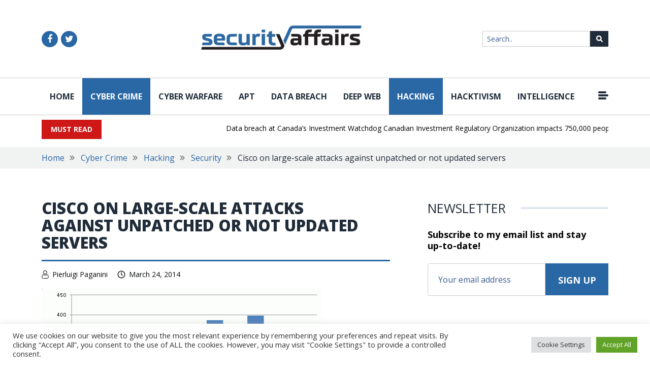

--- FILE ---
content_type: text/html; charset=UTF-8
request_url: https://securityaffairs.com/23385/cyber-crime/cisco-large-scale-attacks-vs-servers.html
body_size: 23375
content:
<!DOCTYPE html>
<html lang="en-US">

<head>
    <meta charset="UTF-8">
    <meta http-equiv="X-UA-Compatible" content="IE=edge">
    <meta name="viewport" content="width=device-width, initial-scale=1.0, maximum-scale=1, user-scalable=no">
    <link rel="shortcut icon" href="https://securityaffairs.com/wp-content/themes/security_affairs/images/favicon.ico" alt="" />

	<meta name='robots' content='index, follow, max-image-preview:large, max-snippet:-1, max-video-preview:-1' />

	<!-- This site is optimized with the Yoast SEO plugin v26.7 - https://yoast.com/wordpress/plugins/seo/ -->
	<title>Cisco on large-scale attacks against unpatched or not updated servers</title>
	<meta name="description" content="Cisco observed 400 hosts were infected on daily base and more than 2,700 URLs have been used in a multistage attack against websites running older OS versions." />
	<link rel="canonical" href="https://securityaffairs.com/23385/cyber-crime/cisco-large-scale-attacks-vs-servers.html" />
	<meta property="og:locale" content="en_US" />
	<meta property="og:type" content="article" />
	<meta property="og:title" content="Cisco on large-scale attacks against unpatched or not updated servers" />
	<meta property="og:description" content="Cisco observed 400 hosts were infected on daily base and more than 2,700 URLs have been used in a multistage attack against websites running older OS versions." />
	<meta property="og:url" content="https://securityaffairs.com/23385/cyber-crime/cisco-large-scale-attacks-vs-servers.html" />
	<meta property="og:site_name" content="Security Affairs" />
	<meta property="article:publisher" content="https://www.facebook.com/sec.affairs/" />
	<meta property="article:author" content="https://www.facebook.com/sec.affairs" />
	<meta property="article:published_time" content="2014-03-24T13:57:00+00:00" />
	<meta property="article:modified_time" content="2014-03-24T20:46:04+00:00" />
	<meta property="og:image" content="https://i0.wp.com/securityaffairs.com/wp-content/uploads/2014/03/Cisco-compromised-hosts.gif?fit=550%2C389&ssl=1" />
	<meta property="og:image:width" content="550" />
	<meta property="og:image:height" content="389" />
	<meta property="og:image:type" content="image/gif" />
	<meta name="author" content="Pierluigi Paganini" />
	<meta name="twitter:card" content="summary_large_image" />
	<meta name="twitter:creator" content="@securityaffairs" />
	<meta name="twitter:site" content="@securityaffairs" />
	<meta name="twitter:label1" content="Written by" />
	<meta name="twitter:data1" content="Pierluigi Paganini" />
	<meta name="twitter:label2" content="Est. reading time" />
	<meta name="twitter:data2" content="3 minutes" />
	<script type="application/ld+json" class="yoast-schema-graph">{"@context":"https://schema.org","@graph":[{"@type":"Article","@id":"https://securityaffairs.com/23385/cyber-crime/cisco-large-scale-attacks-vs-servers.html#article","isPartOf":{"@id":"https://securityaffairs.com/23385/cyber-crime/cisco-large-scale-attacks-vs-servers.html"},"author":{"name":"Pierluigi Paganini","@id":"https://securityaffairs.com/#/schema/person/919f4eac925343455dfcc8e063d0446a"},"headline":"Cisco on large-scale attacks against unpatched or not updated servers","datePublished":"2014-03-24T13:57:00+00:00","dateModified":"2014-03-24T20:46:04+00:00","mainEntityOfPage":{"@id":"https://securityaffairs.com/23385/cyber-crime/cisco-large-scale-attacks-vs-servers.html"},"wordCount":594,"image":{"@id":"https://securityaffairs.com/23385/cyber-crime/cisco-large-scale-attacks-vs-servers.html#primaryimage"},"thumbnailUrl":"https://i0.wp.com/securityaffairs.com/wp-content/uploads/2014/03/Cisco-compromised-hosts.gif?fit=550%2C389&ssl=1","keywords":["Blackhole exploit kit","CISCO","crimeware","Cybercrime","Hacking","large-scale attacks","patch management","PHP","state sponsored hackers","well-known vulnerabilities"],"articleSection":["Cyber Crime","Hacking","Security"],"inLanguage":"en-US"},{"@type":"WebPage","@id":"https://securityaffairs.com/23385/cyber-crime/cisco-large-scale-attacks-vs-servers.html","url":"https://securityaffairs.com/23385/cyber-crime/cisco-large-scale-attacks-vs-servers.html","name":"Cisco on large-scale attacks against unpatched or not updated servers","isPartOf":{"@id":"https://securityaffairs.com/#website"},"primaryImageOfPage":{"@id":"https://securityaffairs.com/23385/cyber-crime/cisco-large-scale-attacks-vs-servers.html#primaryimage"},"image":{"@id":"https://securityaffairs.com/23385/cyber-crime/cisco-large-scale-attacks-vs-servers.html#primaryimage"},"thumbnailUrl":"https://i0.wp.com/securityaffairs.com/wp-content/uploads/2014/03/Cisco-compromised-hosts.gif?fit=550%2C389&ssl=1","datePublished":"2014-03-24T13:57:00+00:00","dateModified":"2014-03-24T20:46:04+00:00","author":{"@id":"https://securityaffairs.com/#/schema/person/919f4eac925343455dfcc8e063d0446a"},"description":"Cisco observed 400 hosts were infected on daily base and more than 2,700 URLs have been used in a multistage attack against websites running older OS versions.","inLanguage":"en-US","potentialAction":[{"@type":"ReadAction","target":["https://securityaffairs.com/23385/cyber-crime/cisco-large-scale-attacks-vs-servers.html"]}]},{"@type":"ImageObject","inLanguage":"en-US","@id":"https://securityaffairs.com/23385/cyber-crime/cisco-large-scale-attacks-vs-servers.html#primaryimage","url":"https://i0.wp.com/securityaffairs.com/wp-content/uploads/2014/03/Cisco-compromised-hosts.gif?fit=550%2C389&ssl=1","contentUrl":"https://i0.wp.com/securityaffairs.com/wp-content/uploads/2014/03/Cisco-compromised-hosts.gif?fit=550%2C389&ssl=1","width":550,"height":389},{"@type":"WebSite","@id":"https://securityaffairs.com/#website","url":"https://securityaffairs.com/","name":"Security Affairs","description":"Read, think, share … Security is everyone&#039;s responsibility","potentialAction":[{"@type":"SearchAction","target":{"@type":"EntryPoint","urlTemplate":"https://securityaffairs.com/?s={search_term_string}"},"query-input":{"@type":"PropertyValueSpecification","valueRequired":true,"valueName":"search_term_string"}}],"inLanguage":"en-US"},{"@type":"Person","@id":"https://securityaffairs.com/#/schema/person/919f4eac925343455dfcc8e063d0446a","name":"Pierluigi Paganini","image":{"@type":"ImageObject","inLanguage":"en-US","@id":"https://securityaffairs.com/#/schema/person/image/","url":"https://secure.gravatar.com/avatar/2aeb5744c216cabebda51ab7c25f0449c30ae1b2bc0500b287ec4b8b673c0a69?s=96&d=mm&r=g","contentUrl":"https://secure.gravatar.com/avatar/2aeb5744c216cabebda51ab7c25f0449c30ae1b2bc0500b287ec4b8b673c0a69?s=96&d=mm&r=g","caption":"Pierluigi Paganini"},"description":"Pierluigi Paganini is member of the ENISA (European Union Agency for Network and Information Security) Threat Landscape Stakeholder Group and Cyber G7 Group, he is also a Security Evangelist, Security Analyst and Freelance Writer. Editor-in-Chief at \"Cyber Defense Magazine\", Pierluigi is a cyber security expert with over 20 years experience in the field, he is Certified Ethical Hacker at EC Council in London. The passion for writing and a strong belief that security is founded on sharing and awareness led Pierluigi to find the security blog \"Security Affairs\" recently named a Top National Security Resource for US. Pierluigi is a member of the \"The Hacker News\" team and he is a writer for some major publications in the field such as Cyber War Zone, ICTTF, Infosec Island, Infosec Institute, The Hacker News Magazine and for many other Security magazines. Author of the Books \"The Deep Dark Web\" and “Digital Virtual Currency and Bitcoin”.","sameAs":["https://www.facebook.com/sec.affairs","https://x.com/securityaffairs"]}]}</script>
	<!-- / Yoast SEO plugin. -->


<link rel="amphtml" href="https://securityaffairs.com/23385/cyber-crime/cisco-large-scale-attacks-vs-servers.html?amp" /><meta name="generator" content="AMP for WP 1.1.11"/><link rel='dns-prefetch' href='//platform-api.sharethis.com' />
<link rel='dns-prefetch' href='//www.googletagmanager.com' />
<link rel='dns-prefetch' href='//stats.wp.com' />
<link rel='preconnect' href='//i0.wp.com' />
<link rel='preconnect' href='//c0.wp.com' />
<link rel="alternate" title="oEmbed (JSON)" type="application/json+oembed" href="https://securityaffairs.com/wp-json/oembed/1.0/embed?url=https%3A%2F%2Fsecurityaffairs.com%2F23385%2Fcyber-crime%2Fcisco-large-scale-attacks-vs-servers.html" />
<link rel="alternate" title="oEmbed (XML)" type="text/xml+oembed" href="https://securityaffairs.com/wp-json/oembed/1.0/embed?url=https%3A%2F%2Fsecurityaffairs.com%2F23385%2Fcyber-crime%2Fcisco-large-scale-attacks-vs-servers.html&#038;format=xml" />
<!-- securityaffairs.com is managing ads with Advanced Ads 2.0.16 – https://wpadvancedads.com/ --><script id="secur-ready">
			/**
 * Wait for the page to be ready before firing JS.
 *
 * @param {function} callback - A callable function to be executed.
 * @param {string} [requestedState=complete] - document.readyState to wait for. Defaults to 'complete', can be 'interactive'.
 */
window.advanced_ads_ready = function ( callback, requestedState ) {
	requestedState = requestedState || 'complete';
	var checkState = function ( state ) {
		return requestedState === 'interactive' ? state !== 'loading' : state === 'complete';
	};

	// If we have reached the correct state, fire the callback.
	if ( checkState( document.readyState ) ) {
		callback();
		return;
	}
	// We are not yet in the correct state, attach an event handler, only fire once if the requested state is 'interactive'.
	document.addEventListener( 'readystatechange', function ( event ) {
		if ( checkState( event.target.readyState ) ) {
			callback();
		}
	}, {once: requestedState === 'interactive'} );
};

window.advanced_ads_ready_queue = window.advanced_ads_ready_queue || [];
		</script>
		<style id='wp-img-auto-sizes-contain-inline-css' type='text/css'>
img:is([sizes=auto i],[sizes^="auto," i]){contain-intrinsic-size:3000px 1500px}
/*# sourceURL=wp-img-auto-sizes-contain-inline-css */
</style>
<style id='wp-emoji-styles-inline-css' type='text/css'>

	img.wp-smiley, img.emoji {
		display: inline !important;
		border: none !important;
		box-shadow: none !important;
		height: 1em !important;
		width: 1em !important;
		margin: 0 0.07em !important;
		vertical-align: -0.1em !important;
		background: none !important;
		padding: 0 !important;
	}
/*# sourceURL=wp-emoji-styles-inline-css */
</style>
<style id='wp-block-library-inline-css' type='text/css'>
:root{
  --wp-block-synced-color:#7a00df;
  --wp-block-synced-color--rgb:122, 0, 223;
  --wp-bound-block-color:var(--wp-block-synced-color);
  --wp-editor-canvas-background:#ddd;
  --wp-admin-theme-color:#007cba;
  --wp-admin-theme-color--rgb:0, 124, 186;
  --wp-admin-theme-color-darker-10:#006ba1;
  --wp-admin-theme-color-darker-10--rgb:0, 107, 160.5;
  --wp-admin-theme-color-darker-20:#005a87;
  --wp-admin-theme-color-darker-20--rgb:0, 90, 135;
  --wp-admin-border-width-focus:2px;
}
@media (min-resolution:192dpi){
  :root{
    --wp-admin-border-width-focus:1.5px;
  }
}
.wp-element-button{
  cursor:pointer;
}

:root .has-very-light-gray-background-color{
  background-color:#eee;
}
:root .has-very-dark-gray-background-color{
  background-color:#313131;
}
:root .has-very-light-gray-color{
  color:#eee;
}
:root .has-very-dark-gray-color{
  color:#313131;
}
:root .has-vivid-green-cyan-to-vivid-cyan-blue-gradient-background{
  background:linear-gradient(135deg, #00d084, #0693e3);
}
:root .has-purple-crush-gradient-background{
  background:linear-gradient(135deg, #34e2e4, #4721fb 50%, #ab1dfe);
}
:root .has-hazy-dawn-gradient-background{
  background:linear-gradient(135deg, #faaca8, #dad0ec);
}
:root .has-subdued-olive-gradient-background{
  background:linear-gradient(135deg, #fafae1, #67a671);
}
:root .has-atomic-cream-gradient-background{
  background:linear-gradient(135deg, #fdd79a, #004a59);
}
:root .has-nightshade-gradient-background{
  background:linear-gradient(135deg, #330968, #31cdcf);
}
:root .has-midnight-gradient-background{
  background:linear-gradient(135deg, #020381, #2874fc);
}
:root{
  --wp--preset--font-size--normal:16px;
  --wp--preset--font-size--huge:42px;
}

.has-regular-font-size{
  font-size:1em;
}

.has-larger-font-size{
  font-size:2.625em;
}

.has-normal-font-size{
  font-size:var(--wp--preset--font-size--normal);
}

.has-huge-font-size{
  font-size:var(--wp--preset--font-size--huge);
}

.has-text-align-center{
  text-align:center;
}

.has-text-align-left{
  text-align:left;
}

.has-text-align-right{
  text-align:right;
}

.has-fit-text{
  white-space:nowrap !important;
}

#end-resizable-editor-section{
  display:none;
}

.aligncenter{
  clear:both;
}

.items-justified-left{
  justify-content:flex-start;
}

.items-justified-center{
  justify-content:center;
}

.items-justified-right{
  justify-content:flex-end;
}

.items-justified-space-between{
  justify-content:space-between;
}

.screen-reader-text{
  border:0;
  clip-path:inset(50%);
  height:1px;
  margin:-1px;
  overflow:hidden;
  padding:0;
  position:absolute;
  width:1px;
  word-wrap:normal !important;
}

.screen-reader-text:focus{
  background-color:#ddd;
  clip-path:none;
  color:#444;
  display:block;
  font-size:1em;
  height:auto;
  left:5px;
  line-height:normal;
  padding:15px 23px 14px;
  text-decoration:none;
  top:5px;
  width:auto;
  z-index:100000;
}
html :where(.has-border-color){
  border-style:solid;
}

html :where([style*=border-top-color]){
  border-top-style:solid;
}

html :where([style*=border-right-color]){
  border-right-style:solid;
}

html :where([style*=border-bottom-color]){
  border-bottom-style:solid;
}

html :where([style*=border-left-color]){
  border-left-style:solid;
}

html :where([style*=border-width]){
  border-style:solid;
}

html :where([style*=border-top-width]){
  border-top-style:solid;
}

html :where([style*=border-right-width]){
  border-right-style:solid;
}

html :where([style*=border-bottom-width]){
  border-bottom-style:solid;
}

html :where([style*=border-left-width]){
  border-left-style:solid;
}
html :where(img[class*=wp-image-]){
  height:auto;
  max-width:100%;
}
:where(figure){
  margin:0 0 1em;
}

html :where(.is-position-sticky){
  --wp-admin--admin-bar--position-offset:var(--wp-admin--admin-bar--height, 0px);
}

@media screen and (max-width:600px){
  html :where(.is-position-sticky){
    --wp-admin--admin-bar--position-offset:0px;
  }
}

/*# sourceURL=wp-block-library-inline-css */
</style><style id='global-styles-inline-css' type='text/css'>
:root{--wp--preset--aspect-ratio--square: 1;--wp--preset--aspect-ratio--4-3: 4/3;--wp--preset--aspect-ratio--3-4: 3/4;--wp--preset--aspect-ratio--3-2: 3/2;--wp--preset--aspect-ratio--2-3: 2/3;--wp--preset--aspect-ratio--16-9: 16/9;--wp--preset--aspect-ratio--9-16: 9/16;--wp--preset--color--black: #000000;--wp--preset--color--cyan-bluish-gray: #abb8c3;--wp--preset--color--white: #ffffff;--wp--preset--color--pale-pink: #f78da7;--wp--preset--color--vivid-red: #cf2e2e;--wp--preset--color--luminous-vivid-orange: #ff6900;--wp--preset--color--luminous-vivid-amber: #fcb900;--wp--preset--color--light-green-cyan: #7bdcb5;--wp--preset--color--vivid-green-cyan: #00d084;--wp--preset--color--pale-cyan-blue: #8ed1fc;--wp--preset--color--vivid-cyan-blue: #0693e3;--wp--preset--color--vivid-purple: #9b51e0;--wp--preset--gradient--vivid-cyan-blue-to-vivid-purple: linear-gradient(135deg,rgb(6,147,227) 0%,rgb(155,81,224) 100%);--wp--preset--gradient--light-green-cyan-to-vivid-green-cyan: linear-gradient(135deg,rgb(122,220,180) 0%,rgb(0,208,130) 100%);--wp--preset--gradient--luminous-vivid-amber-to-luminous-vivid-orange: linear-gradient(135deg,rgb(252,185,0) 0%,rgb(255,105,0) 100%);--wp--preset--gradient--luminous-vivid-orange-to-vivid-red: linear-gradient(135deg,rgb(255,105,0) 0%,rgb(207,46,46) 100%);--wp--preset--gradient--very-light-gray-to-cyan-bluish-gray: linear-gradient(135deg,rgb(238,238,238) 0%,rgb(169,184,195) 100%);--wp--preset--gradient--cool-to-warm-spectrum: linear-gradient(135deg,rgb(74,234,220) 0%,rgb(151,120,209) 20%,rgb(207,42,186) 40%,rgb(238,44,130) 60%,rgb(251,105,98) 80%,rgb(254,248,76) 100%);--wp--preset--gradient--blush-light-purple: linear-gradient(135deg,rgb(255,206,236) 0%,rgb(152,150,240) 100%);--wp--preset--gradient--blush-bordeaux: linear-gradient(135deg,rgb(254,205,165) 0%,rgb(254,45,45) 50%,rgb(107,0,62) 100%);--wp--preset--gradient--luminous-dusk: linear-gradient(135deg,rgb(255,203,112) 0%,rgb(199,81,192) 50%,rgb(65,88,208) 100%);--wp--preset--gradient--pale-ocean: linear-gradient(135deg,rgb(255,245,203) 0%,rgb(182,227,212) 50%,rgb(51,167,181) 100%);--wp--preset--gradient--electric-grass: linear-gradient(135deg,rgb(202,248,128) 0%,rgb(113,206,126) 100%);--wp--preset--gradient--midnight: linear-gradient(135deg,rgb(2,3,129) 0%,rgb(40,116,252) 100%);--wp--preset--font-size--small: 13px;--wp--preset--font-size--medium: 20px;--wp--preset--font-size--large: 36px;--wp--preset--font-size--x-large: 42px;--wp--preset--spacing--20: 0.44rem;--wp--preset--spacing--30: 0.67rem;--wp--preset--spacing--40: 1rem;--wp--preset--spacing--50: 1.5rem;--wp--preset--spacing--60: 2.25rem;--wp--preset--spacing--70: 3.38rem;--wp--preset--spacing--80: 5.06rem;--wp--preset--shadow--natural: 6px 6px 9px rgba(0, 0, 0, 0.2);--wp--preset--shadow--deep: 12px 12px 50px rgba(0, 0, 0, 0.4);--wp--preset--shadow--sharp: 6px 6px 0px rgba(0, 0, 0, 0.2);--wp--preset--shadow--outlined: 6px 6px 0px -3px rgb(255, 255, 255), 6px 6px rgb(0, 0, 0);--wp--preset--shadow--crisp: 6px 6px 0px rgb(0, 0, 0);}:where(.is-layout-flex){gap: 0.5em;}:where(.is-layout-grid){gap: 0.5em;}body .is-layout-flex{display: flex;}.is-layout-flex{flex-wrap: wrap;align-items: center;}.is-layout-flex > :is(*, div){margin: 0;}body .is-layout-grid{display: grid;}.is-layout-grid > :is(*, div){margin: 0;}:where(.wp-block-columns.is-layout-flex){gap: 2em;}:where(.wp-block-columns.is-layout-grid){gap: 2em;}:where(.wp-block-post-template.is-layout-flex){gap: 1.25em;}:where(.wp-block-post-template.is-layout-grid){gap: 1.25em;}.has-black-color{color: var(--wp--preset--color--black) !important;}.has-cyan-bluish-gray-color{color: var(--wp--preset--color--cyan-bluish-gray) !important;}.has-white-color{color: var(--wp--preset--color--white) !important;}.has-pale-pink-color{color: var(--wp--preset--color--pale-pink) !important;}.has-vivid-red-color{color: var(--wp--preset--color--vivid-red) !important;}.has-luminous-vivid-orange-color{color: var(--wp--preset--color--luminous-vivid-orange) !important;}.has-luminous-vivid-amber-color{color: var(--wp--preset--color--luminous-vivid-amber) !important;}.has-light-green-cyan-color{color: var(--wp--preset--color--light-green-cyan) !important;}.has-vivid-green-cyan-color{color: var(--wp--preset--color--vivid-green-cyan) !important;}.has-pale-cyan-blue-color{color: var(--wp--preset--color--pale-cyan-blue) !important;}.has-vivid-cyan-blue-color{color: var(--wp--preset--color--vivid-cyan-blue) !important;}.has-vivid-purple-color{color: var(--wp--preset--color--vivid-purple) !important;}.has-black-background-color{background-color: var(--wp--preset--color--black) !important;}.has-cyan-bluish-gray-background-color{background-color: var(--wp--preset--color--cyan-bluish-gray) !important;}.has-white-background-color{background-color: var(--wp--preset--color--white) !important;}.has-pale-pink-background-color{background-color: var(--wp--preset--color--pale-pink) !important;}.has-vivid-red-background-color{background-color: var(--wp--preset--color--vivid-red) !important;}.has-luminous-vivid-orange-background-color{background-color: var(--wp--preset--color--luminous-vivid-orange) !important;}.has-luminous-vivid-amber-background-color{background-color: var(--wp--preset--color--luminous-vivid-amber) !important;}.has-light-green-cyan-background-color{background-color: var(--wp--preset--color--light-green-cyan) !important;}.has-vivid-green-cyan-background-color{background-color: var(--wp--preset--color--vivid-green-cyan) !important;}.has-pale-cyan-blue-background-color{background-color: var(--wp--preset--color--pale-cyan-blue) !important;}.has-vivid-cyan-blue-background-color{background-color: var(--wp--preset--color--vivid-cyan-blue) !important;}.has-vivid-purple-background-color{background-color: var(--wp--preset--color--vivid-purple) !important;}.has-black-border-color{border-color: var(--wp--preset--color--black) !important;}.has-cyan-bluish-gray-border-color{border-color: var(--wp--preset--color--cyan-bluish-gray) !important;}.has-white-border-color{border-color: var(--wp--preset--color--white) !important;}.has-pale-pink-border-color{border-color: var(--wp--preset--color--pale-pink) !important;}.has-vivid-red-border-color{border-color: var(--wp--preset--color--vivid-red) !important;}.has-luminous-vivid-orange-border-color{border-color: var(--wp--preset--color--luminous-vivid-orange) !important;}.has-luminous-vivid-amber-border-color{border-color: var(--wp--preset--color--luminous-vivid-amber) !important;}.has-light-green-cyan-border-color{border-color: var(--wp--preset--color--light-green-cyan) !important;}.has-vivid-green-cyan-border-color{border-color: var(--wp--preset--color--vivid-green-cyan) !important;}.has-pale-cyan-blue-border-color{border-color: var(--wp--preset--color--pale-cyan-blue) !important;}.has-vivid-cyan-blue-border-color{border-color: var(--wp--preset--color--vivid-cyan-blue) !important;}.has-vivid-purple-border-color{border-color: var(--wp--preset--color--vivid-purple) !important;}.has-vivid-cyan-blue-to-vivid-purple-gradient-background{background: var(--wp--preset--gradient--vivid-cyan-blue-to-vivid-purple) !important;}.has-light-green-cyan-to-vivid-green-cyan-gradient-background{background: var(--wp--preset--gradient--light-green-cyan-to-vivid-green-cyan) !important;}.has-luminous-vivid-amber-to-luminous-vivid-orange-gradient-background{background: var(--wp--preset--gradient--luminous-vivid-amber-to-luminous-vivid-orange) !important;}.has-luminous-vivid-orange-to-vivid-red-gradient-background{background: var(--wp--preset--gradient--luminous-vivid-orange-to-vivid-red) !important;}.has-very-light-gray-to-cyan-bluish-gray-gradient-background{background: var(--wp--preset--gradient--very-light-gray-to-cyan-bluish-gray) !important;}.has-cool-to-warm-spectrum-gradient-background{background: var(--wp--preset--gradient--cool-to-warm-spectrum) !important;}.has-blush-light-purple-gradient-background{background: var(--wp--preset--gradient--blush-light-purple) !important;}.has-blush-bordeaux-gradient-background{background: var(--wp--preset--gradient--blush-bordeaux) !important;}.has-luminous-dusk-gradient-background{background: var(--wp--preset--gradient--luminous-dusk) !important;}.has-pale-ocean-gradient-background{background: var(--wp--preset--gradient--pale-ocean) !important;}.has-electric-grass-gradient-background{background: var(--wp--preset--gradient--electric-grass) !important;}.has-midnight-gradient-background{background: var(--wp--preset--gradient--midnight) !important;}.has-small-font-size{font-size: var(--wp--preset--font-size--small) !important;}.has-medium-font-size{font-size: var(--wp--preset--font-size--medium) !important;}.has-large-font-size{font-size: var(--wp--preset--font-size--large) !important;}.has-x-large-font-size{font-size: var(--wp--preset--font-size--x-large) !important;}
/*# sourceURL=global-styles-inline-css */
</style>
<style id='core-block-supports-inline-css' type='text/css'>
/**
 * Core styles: block-supports
 */

/*# sourceURL=core-block-supports-inline-css */
</style>

<style id='classic-theme-styles-inline-css' type='text/css'>
/**
 * These rules are needed for backwards compatibility.
 * They should match the button element rules in the base theme.json file.
 */
.wp-block-button__link {
	color: #ffffff;
	background-color: #32373c;
	border-radius: 9999px; /* 100% causes an oval, but any explicit but really high value retains the pill shape. */

	/* This needs a low specificity so it won't override the rules from the button element if defined in theme.json. */
	box-shadow: none;
	text-decoration: none;

	/* The extra 2px are added to size solids the same as the outline versions.*/
	padding: calc(0.667em + 2px) calc(1.333em + 2px);

	font-size: 1.125em;
}

.wp-block-file__button {
	background: #32373c;
	color: #ffffff;
	text-decoration: none;
}

/*# sourceURL=/wp-includes/css/classic-themes.css */
</style>
<link rel='stylesheet' id='contact-form-7-css' href='https://securityaffairs.com/wp-content/plugins/contact-form-7/includes/css/styles.css?ver=6.1.4' type='text/css' media='all' />
<link rel='stylesheet' id='cookie-law-info-css' href='https://securityaffairs.com/wp-content/plugins/cookie-law-info/legacy/public/css/cookie-law-info-public.css?ver=3.3.9.1' type='text/css' media='all' />
<link rel='stylesheet' id='cookie-law-info-gdpr-css' href='https://securityaffairs.com/wp-content/plugins/cookie-law-info/legacy/public/css/cookie-law-info-gdpr.css?ver=3.3.9.1' type='text/css' media='all' />
<link rel='stylesheet' id='share-this-share-buttons-sticky-css' href='https://securityaffairs.com/wp-content/plugins/sharethis-share-buttons/css/mu-style.css?ver=1737483662' type='text/css' media='all' />
<link rel='stylesheet' id='mc4wp-form-basic-css' href='https://securityaffairs.com/wp-content/plugins/mailchimp-for-wp/assets/css/form-basic.css?ver=4.10.9' type='text/css' media='all' />
<link rel='stylesheet' id='security-affairs-bootstrap-style-css' href='https://securityaffairs.com/wp-content/themes/security_affairs/css/bootstrap.min.css?ver=1.0.9' type='text/css' media='all' />
<link rel='stylesheet' id='security-affairs-plugins-style-css' href='https://securityaffairs.com/wp-content/themes/security_affairs/css/plugins.css?ver=1.0.9' type='text/css' media='all' />
<link rel='stylesheet' id='security-affairs-animation-style-css' href='https://securityaffairs.com/wp-content/themes/security_affairs/css/animation.css?ver=1.0.9' type='text/css' media='all' />
<link rel='stylesheet' id='security-affairs-selecttwo-style-css' href='https://securityaffairs.com/wp-content/themes/security_affairs/css/select2.min.css?ver=1.0.9' type='text/css' media='all' />
<link rel='stylesheet' id='security-affairs-bootstrap-timepicker-style-css' href='https://securityaffairs.com/wp-content/themes/security_affairs/css/bootstrap-datetimepicker.min.css?ver=1.0.9' type='text/css' media='all' />
<link rel='stylesheet' id='security-affairs-main-style-css' href='https://securityaffairs.com/wp-content/themes/security_affairs/css/style.css?ver=1.0.9' type='text/css' media='all' />
<link rel='stylesheet' id='security-affairs-slick-style-css' href='https://securityaffairs.com/wp-content/themes/security_affairs/slick/slick.css?ver=1.0.9' type='text/css' media='all' />
<script type="text/javascript" src="https://c0.wp.com/c/6.9/wp-includes/js/jquery/jquery.js" id="jquery-core-js"></script>
<script type="text/javascript" src="https://c0.wp.com/c/6.9/wp-includes/js/jquery/jquery-migrate.js" id="jquery-migrate-js"></script>
<script type="text/javascript" id="cookie-law-info-js-extra">
/* <![CDATA[ */
var Cli_Data = {"nn_cookie_ids":[],"cookielist":[],"non_necessary_cookies":[],"ccpaEnabled":"","ccpaRegionBased":"","ccpaBarEnabled":"","strictlyEnabled":["necessary","obligatoire"],"ccpaType":"gdpr","js_blocking":"","custom_integration":"","triggerDomRefresh":"","secure_cookies":""};
var cli_cookiebar_settings = {"animate_speed_hide":"500","animate_speed_show":"500","background":"#FFF","border":"#b1a6a6c2","border_on":"","button_1_button_colour":"#61a229","button_1_button_hover":"#4e8221","button_1_link_colour":"#fff","button_1_as_button":"1","button_1_new_win":"","button_2_button_colour":"#333","button_2_button_hover":"#292929","button_2_link_colour":"#444","button_2_as_button":"","button_2_hidebar":"","button_3_button_colour":"#dedfe0","button_3_button_hover":"#b2b2b3","button_3_link_colour":"#333333","button_3_as_button":"1","button_3_new_win":"","button_4_button_colour":"#dedfe0","button_4_button_hover":"#b2b2b3","button_4_link_colour":"#333333","button_4_as_button":"1","button_7_button_colour":"#61a229","button_7_button_hover":"#4e8221","button_7_link_colour":"#fff","button_7_as_button":"1","button_7_new_win":"","font_family":"inherit","header_fix":"","notify_animate_hide":"1","notify_animate_show":"","notify_div_id":"#cookie-law-info-bar","notify_position_horizontal":"right","notify_position_vertical":"bottom","scroll_close":"","scroll_close_reload":"","accept_close_reload":"","reject_close_reload":"","showagain_tab":"","showagain_background":"#fff","showagain_border":"#000","showagain_div_id":"#cookie-law-info-again","showagain_x_position":"100px","text":"#333333","show_once_yn":"","show_once":"10000","logging_on":"","as_popup":"","popup_overlay":"1","bar_heading_text":"","cookie_bar_as":"banner","popup_showagain_position":"bottom-right","widget_position":"left"};
var log_object = {"ajax_url":"https://securityaffairs.com/wp-admin/admin-ajax.php"};
//# sourceURL=cookie-law-info-js-extra
/* ]]> */
</script>
<script type="text/javascript" src="https://securityaffairs.com/wp-content/plugins/cookie-law-info/legacy/public/js/cookie-law-info-public.js?ver=3.3.9.1" id="cookie-law-info-js"></script>
<script type="text/javascript" src="//platform-api.sharethis.com/js/sharethis.js?ver=2.3.4#property=65f850d4db40be00131d1c63&amp;product=-buttons&amp;source=sharethis-share-buttons-wordpress" id="share-this-share-buttons-mu-js"></script>
<script type="text/javascript" src="//platform-api.sharethis.com/js/sharethis.js?ver=8.4.6#property=63aa5463b92caa0012f81022&amp;product=gdpr-compliance-tool-v2&amp;source=simple-share-buttons-adder-wordpress" id="simple-share-buttons-adder-mu-js"></script>

<!-- Google tag (gtag.js) snippet added by Site Kit -->
<!-- Google Analytics snippet added by Site Kit -->
<script type="text/javascript" src="https://www.googletagmanager.com/gtag/js?id=G-8ZWTX5HC4Z" id="google_gtagjs-js" async></script>
<script type="text/javascript" id="google_gtagjs-js-after">
/* <![CDATA[ */
window.dataLayer = window.dataLayer || [];function gtag(){dataLayer.push(arguments);}
gtag("set","linker",{"domains":["securityaffairs.com"]});
gtag("js", new Date());
gtag("set", "developer_id.dZTNiMT", true);
gtag("config", "G-8ZWTX5HC4Z");
//# sourceURL=google_gtagjs-js-after
/* ]]> */
</script>
<link rel="https://api.w.org/" href="https://securityaffairs.com/wp-json/" /><link rel="alternate" title="JSON" type="application/json" href="https://securityaffairs.com/wp-json/wp/v2/posts/23385" /><link rel="EditURI" type="application/rsd+xml" title="RSD" href="https://securityaffairs.com/xmlrpc.php?rsd" />

<link rel='shortlink' href='https://securityaffairs.com/?p=23385' />
<meta name="generator" content="Site Kit by Google 1.170.0" />	<style>img#wpstats{display:none}</style>
		
<!-- Google Tag Manager -->
<script async src="https://www.googletagmanager.com/gtag/js?id=G-NPN4VEKBTY"></script>
<script>
  window.dataLayer = window.dataLayer || [];
  function gtag(){dataLayer.push(arguments);}
  gtag('js', new Date());

  gtag('config', 'G-NPN4VEKBTY');
</script>
<!-- End Google Tag Manager -->
<!-- Start VLI -->
<!-- End VLI -->
</head>

<body class="wp-singular post-template-default single single-post postid-23385 single-format-standard wp-theme-security_affairs page-id-23385 aa-prefix-secur-">
<!-- Google Tag Manager (noscript) -->
<noscript><iframe src="https://www.googletagmanager.com/ns.html?id=GTM-PLPJ653"
height="0" width="0" style="display:none;visibility:hidden"></iframe></noscript>
<!-- End Google Tag Manager (noscript) -->
</head>

<body class="wp-singular post-template-default single single-post postid-23385 single-format-standard wp-theme-security_affairs page-id-23385 aa-prefix-secur-">

<!-- START VLI stop video in header on index -->
<!-- END VLI stop video in header on index -->
<!------header start------->
<header class="site-header">
    <div class="site-header-top">
        <div class="container">
            <div class="site-header-top-inner">
                <div class="header-top-left">
                    <a href="javascript:void(0);" class="menu-icon-mb d-lg-none" id="menu-toggle"><img src="https://securityaffairs.com/wp-content/themes/security_affairs/images/menu-icon.svg" alt="" /></a>
                    <div class="social-media-links">
                                                <a target="_blank" href="https://www.facebook.com/sec.affairs/"><i class="fa fa-facebook" aria-hidden="true"></i></a>                                                <a target="_blank" href="https://twitter.com/securityaffairs"><i class="fa fa-twitter" aria-hidden="true"></i></a>                    </div>
                </div>
                <div class="logo-wrap">
                    <a href="https://securityaffairs.com" class="site-logo"><img src="https://securityaffairs.com/wp-content/uploads/2023/08/logo.png" alt="" /></a>
                </div>
                <div class="search-field">
                    <form method="get" action="https://securityaffairs.com">
                        <input type="search" name="s" placeholder="Search.." class="site-search-field" value="">
                        <input type="submit" class="sm-icon"> 
                    </form>
                </div>
            </div>
        </div>
    </div>
    <div class="site-header-mid">
        <div class="container">
            <div class="site-header-mid-inner">
                <div class="primary-nav">
                    <span class="close-btn d-lg-none"><i class="fa fa-times" aria-hidden="true"></i></span>
                    <div class="menu-secondary-menu-container"><ul id="menu-secondary-menu" class="menu"><li id="menu-item-33694" class="menu-item menu-item-type-custom menu-item-object-custom menu-item-home menu-item-33694"><a href="https://securityaffairs.com/">Home</a></li>
<li id="menu-item-33685" class="menu-item menu-item-type-taxonomy menu-item-object-category current-post-ancestor current-menu-parent current-post-parent menu-item-33685"><a href="https://securityaffairs.com/category/cyber-crime">Cyber Crime</a></li>
<li id="menu-item-33688" class="menu-item menu-item-type-taxonomy menu-item-object-category menu-item-33688"><a href="https://securityaffairs.com/category/cyber-warfare-2">Cyber warfare</a></li>
<li id="menu-item-54431" class="menu-item menu-item-type-taxonomy menu-item-object-category menu-item-54431"><a href="https://securityaffairs.com/category/apt">APT</a></li>
<li id="menu-item-40937" class="menu-item menu-item-type-taxonomy menu-item-object-category menu-item-40937"><a href="https://securityaffairs.com/category/data-breach">Data Breach</a></li>
<li id="menu-item-45826" class="menu-item menu-item-type-taxonomy menu-item-object-category menu-item-45826"><a href="https://securityaffairs.com/category/deep-web">Deep Web</a></li>
<li id="menu-item-33684" class="menu-item menu-item-type-taxonomy menu-item-object-category current-post-ancestor current-menu-parent current-post-parent menu-item-33684"><a href="https://securityaffairs.com/category/hacking">Hacking</a></li>
<li id="menu-item-45827" class="menu-item menu-item-type-taxonomy menu-item-object-category menu-item-45827"><a href="https://securityaffairs.com/category/hacktivism">Hacktivism</a></li>
<li id="menu-item-33687" class="menu-item menu-item-type-taxonomy menu-item-object-category menu-item-33687"><a href="https://securityaffairs.com/category/intelligence">Intelligence</a></li>
<li id="menu-item-185591" class="menu-item menu-item-type-taxonomy menu-item-object-category menu-item-185591"><a href="https://securityaffairs.com/category/ai">Artificial Intelligence</a></li>
<li id="menu-item-45828" class="menu-item menu-item-type-taxonomy menu-item-object-category menu-item-45828"><a href="https://securityaffairs.com/category/iot">Internet of Things</a></li>
<li id="menu-item-33690" class="menu-item menu-item-type-taxonomy menu-item-object-category menu-item-33690"><a href="https://securityaffairs.com/category/laws-and-regulations">Laws and regulations</a></li>
<li id="menu-item-33686" class="menu-item menu-item-type-taxonomy menu-item-object-category menu-item-33686"><a href="https://securityaffairs.com/category/malware">Malware</a></li>
<li id="menu-item-33692" class="menu-item menu-item-type-taxonomy menu-item-object-category menu-item-33692"><a href="https://securityaffairs.com/category/mobile-2">Mobile</a></li>
<li id="menu-item-34461" class="menu-item menu-item-type-taxonomy menu-item-object-category menu-item-34461"><a href="https://securityaffairs.com/category/reports">Reports</a></li>
<li id="menu-item-33683" class="menu-item menu-item-type-taxonomy menu-item-object-category current-post-ancestor current-menu-parent current-post-parent menu-item-33683"><a href="https://securityaffairs.com/category/security">Security</a></li>
<li id="menu-item-33689" class="menu-item menu-item-type-taxonomy menu-item-object-category menu-item-33689"><a href="https://securityaffairs.com/category/social-networks">Social Networks</a></li>
<li id="menu-item-45829" class="menu-item menu-item-type-taxonomy menu-item-object-category menu-item-45829"><a href="https://securityaffairs.com/category/terrorism">Terrorism</a></li>
<li id="menu-item-92738" class="menu-item menu-item-type-taxonomy menu-item-object-category menu-item-92738"><a href="https://securityaffairs.com/category/ics-scada">ICS-SCADA</a></li>
<li id="menu-item-33691" class="menu-item menu-item-type-taxonomy menu-item-object-category menu-item-33691"><a href="https://securityaffairs.com/category/digital-id">Crypto</a></li>
<li id="menu-item-37486" class="menu-item menu-item-type-post_type menu-item-object-page menu-item-37486"><a href="https://securityaffairs.com/extended-cookie-policy">POLICIES</a></li>
<li id="menu-item-34186" class="menu-item menu-item-type-post_type menu-item-object-page menu-item-34186"><a href="https://securityaffairs.com/contact">Contact me</a></li>
</ul></div>                </div>
                <a href="javascript:void(0);" class="menu-icon d-none d-lg-block"><img src="https://securityaffairs.com/wp-content/themes/security_affairs/images/menu-icon.svg" alt="" /></a>
            </div>
        </div>
    </div>
        <div class="site-header-bottom">
        <div class="container">
            <div class="site-header-bottom-inner">
               <a href="https://securityaffairs.com/must-read/"> <div class="btn">MUST READ</div> </a>
                <div class="text-slider-wrap">
                    <marquee width="100%" direction="left" height="" scrollamount="3">
                                            <p style="display: inline-block;" class="mb-0"><a href="https://securityaffairs.com/186993/data-breach/data-breach-at-canadas-investment-watchdog-canadian-investment-regulatory-organization-impacts-750000-people.html">Data breach at Canada’s Investment Watchdog Canadian Investment Regulatory Organization impacts 750,000 people</a></p>
                        <span>&nbsp;|&nbsp;</span>
                                            <p style="display: inline-block;" class="mb-0"><a href="https://securityaffairs.com/186985/apt/china-linked-apt-uat-9686-abused-now-patched-maximum-severity-asyncos-bug.html">China-linked APT UAT-9686 abused now patched maximum severity AsyncOS bug</a></p>
                        <span>&nbsp;|&nbsp;</span>
                                            <p style="display: inline-block;" class="mb-0"><a href="https://securityaffairs.com/186976/security/actively-exploited-critical-flaw-in-modular-ds-wordpress-plugin-enables-admin-takeover.html">Actively exploited critical flaw in Modular DS WordPress plugin enables admin takeover</a></p>
                        <span>&nbsp;|&nbsp;</span>
                                            <p style="display: inline-block;" class="mb-0"><a href="https://securityaffairs.com/186964/data-breach/a-ransomware-attack-disrupted-operations-at-south-korean-conglomerate-kyowon.html">A ransomware attack disrupted operations at South Korean conglomerate Kyowon</a></p>
                        <span>&nbsp;|&nbsp;</span>
                                            <p style="display: inline-block;" class="mb-0"><a href="https://securityaffairs.com/186959/uncategorized/central-maine-healthcare-data-breach-impacted-over-145000-patients.html">Central Maine Healthcare data breach impacted over 145,000 patients</a></p>
                        <span>&nbsp;|&nbsp;</span>
                                            <p style="display: inline-block;" class="mb-0"><a href="https://securityaffairs.com/186948/hacking/palo-alto-networks-addressed-a-globalprotect-flaw-poc-exists.html">Palo Alto Networks addressed a GlobalProtect flaw, PoC exists</a></p>
                        <span>&nbsp;|&nbsp;</span>
                                            <p style="display: inline-block;" class="mb-0"><a href="https://securityaffairs.com/186918/cyber-crime/lumen-disrupts-aisuru-and-kimwolf-botnet-by-blocking-over-550-c2-servers.html">Lumen disrupts AISURU and Kimwolf botnet by blocking over 550 C2 servers</a></p>
                        <span>&nbsp;|&nbsp;</span>
                                            <p style="display: inline-block;" class="mb-0"><a href="https://securityaffairs.com/186920/intelligence/china-bans-u-s-and-israeli-cybersecurity-software-over-security-concerns.html">China bans U.S. and Israeli cybersecurity software over security concerns<gwmw style="display:none;"></gwmw></a></p>
                        <span>&nbsp;|&nbsp;</span>
                                            <p style="display: inline-block;" class="mb-0"><a href="https://securityaffairs.com/186910/intelligence/cert-ua-reports-pluggyape-cyberattacks-on-defense-forces.html">CERT-UA reports PLUGGYAPE cyberattacks on defense forces</a></p>
                        <span>&nbsp;|&nbsp;</span>
                                            <p style="display: inline-block;" class="mb-0"><a href="https://securityaffairs.com/186902/security/fortinet-fixed-two-critical-flaws-in-fortifone-and-fortisiem.html">Fortinet fixed two critical flaws in FortiFone and FortiSIEM</a></p>
                        <span>&nbsp;|&nbsp;</span>
                                            <p style="display: inline-block;" class="mb-0"><a href="https://securityaffairs.com/186898/security/u-s-cisa-adds-a-flaw-in-microsoft-windows-to-its-known-exploited-vulnerabilities-catalog.html">U.S. CISA adds a flaw in Microsoft Windows to its Known Exploited Vulnerabilities catalog</a></p>
                        <span>&nbsp;|&nbsp;</span>
                                            <p style="display: inline-block;" class="mb-0"><a href="https://securityaffairs.com/186888/hacking/microsoft-patch-tuesday-security-updates-for-january-2026-fixed-actively-exploited-zero-day.html">Microsoft Patch Tuesday security updates for January 2026 fixed actively exploited zero-day</a></p>
                        <span>&nbsp;|&nbsp;</span>
                                            <p style="display: inline-block;" class="mb-0"><a href="https://securityaffairs.com/186882/cyber-crime/az-monica-hospital-in-belgium-shuts-down-servers-after-cyberattack.html">AZ Monica hospital in Belgium shuts down servers after cyberattack</a></p>
                        <span>&nbsp;|&nbsp;</span>
                                            <p style="display: inline-block;" class="mb-0"><a href="https://securityaffairs.com/186861/cyber-crime/threat-actor-claims-the-theft-of-full-customer-data-from-spanish-energy-firm-endesa.html">Threat actor claims the theft of full customer data from Spanish energy firm Endesa</a></p>
                        <span>&nbsp;|&nbsp;</span>
                                            <p style="display: inline-block;" class="mb-0"><a href="https://securityaffairs.com/186851/cyber-crime/dutch-court-convicts-hacker-who-exploited-port-networks-for-drug-trafficking.html">Dutch court convicts hacker who exploited port networks for drug trafficking</a></p>
                        <span>&nbsp;|&nbsp;</span>
                                            <p style="display: inline-block;" class="mb-0"><a href="https://securityaffairs.com/186837/hacking/u-s-cisa-adds-a-flaw-in-gogs-to-its-known-exploited-vulnerabilities-catalog.html">U.S. CISA adds a flaw in Gogs to its Known Exploited Vulnerabilities catalog<gwmw style="display:none;"></gwmw></a></p>
                        <span>&nbsp;|&nbsp;</span>
                                            <p style="display: inline-block;" class="mb-0"><a href="https://securityaffairs.com/186829/security/meta-fixes-instagram-password-reset-flaw-denies-data-breach.html">Meta fixes Instagram password reset flaw, denies data breach</a></p>
                        <span>&nbsp;|&nbsp;</span>
                                            <p style="display: inline-block;" class="mb-0"><a href="https://securityaffairs.com/186819/security/europol-and-spanish-police-arrest-34-in-crackdown-on-black-axe-criminal-network.html">Europol and Spanish Police arrest 34 in crackdown on Black Axe criminal network<gwmw style="display: none; background-color: transparent;"></gwmw><gwmw style="display: none; background-color: transparent;"></gwmw></a></p>
                        <span>&nbsp;|&nbsp;</span>
                                            <p style="display: inline-block;" class="mb-0"><a href="https://securityaffairs.com/186801/apt/credential-harvesting-attacks-by-apt28-hit-turkish-european-and-central-asian-organizations.html">Credential-harvesting attacks by APT28 hit Turkish, European, and Central Asian organizations</a></p>
                        <span>&nbsp;|&nbsp;</span>
                                            <p style="display: inline-block;" class="mb-0"><a href="https://securityaffairs.com/186792/security/the-ideals-of-aaron-swartz-in-an-age-of-control.html">The ideals of Aaron Swartz in an age of control</a></p>
                        <span>&nbsp;|&nbsp;</span>
                                        </marquee>
                </div>
            </div>
        </div>
    </div>
        <div class="side-menu-container d-none d-lg-block">
        <span class="close-btn"><i class="fa fa-times" aria-hidden="true"></i></span>
        <div class="primary-nav">
        <div class="menu-secondary-menu-container"><ul id="menu-secondary-menu-1" class="menu"><li class="menu-item menu-item-type-custom menu-item-object-custom menu-item-home menu-item-33694"><a href="https://securityaffairs.com/">Home</a></li>
<li class="menu-item menu-item-type-taxonomy menu-item-object-category current-post-ancestor current-menu-parent current-post-parent menu-item-33685"><a href="https://securityaffairs.com/category/cyber-crime">Cyber Crime</a></li>
<li class="menu-item menu-item-type-taxonomy menu-item-object-category menu-item-33688"><a href="https://securityaffairs.com/category/cyber-warfare-2">Cyber warfare</a></li>
<li class="menu-item menu-item-type-taxonomy menu-item-object-category menu-item-54431"><a href="https://securityaffairs.com/category/apt">APT</a></li>
<li class="menu-item menu-item-type-taxonomy menu-item-object-category menu-item-40937"><a href="https://securityaffairs.com/category/data-breach">Data Breach</a></li>
<li class="menu-item menu-item-type-taxonomy menu-item-object-category menu-item-45826"><a href="https://securityaffairs.com/category/deep-web">Deep Web</a></li>
<li class="menu-item menu-item-type-taxonomy menu-item-object-category current-post-ancestor current-menu-parent current-post-parent menu-item-33684"><a href="https://securityaffairs.com/category/hacking">Hacking</a></li>
<li class="menu-item menu-item-type-taxonomy menu-item-object-category menu-item-45827"><a href="https://securityaffairs.com/category/hacktivism">Hacktivism</a></li>
<li class="menu-item menu-item-type-taxonomy menu-item-object-category menu-item-33687"><a href="https://securityaffairs.com/category/intelligence">Intelligence</a></li>
<li class="menu-item menu-item-type-taxonomy menu-item-object-category menu-item-185591"><a href="https://securityaffairs.com/category/ai">Artificial Intelligence</a></li>
<li class="menu-item menu-item-type-taxonomy menu-item-object-category menu-item-45828"><a href="https://securityaffairs.com/category/iot">Internet of Things</a></li>
<li class="menu-item menu-item-type-taxonomy menu-item-object-category menu-item-33690"><a href="https://securityaffairs.com/category/laws-and-regulations">Laws and regulations</a></li>
<li class="menu-item menu-item-type-taxonomy menu-item-object-category menu-item-33686"><a href="https://securityaffairs.com/category/malware">Malware</a></li>
<li class="menu-item menu-item-type-taxonomy menu-item-object-category menu-item-33692"><a href="https://securityaffairs.com/category/mobile-2">Mobile</a></li>
<li class="menu-item menu-item-type-taxonomy menu-item-object-category menu-item-34461"><a href="https://securityaffairs.com/category/reports">Reports</a></li>
<li class="menu-item menu-item-type-taxonomy menu-item-object-category current-post-ancestor current-menu-parent current-post-parent menu-item-33683"><a href="https://securityaffairs.com/category/security">Security</a></li>
<li class="menu-item menu-item-type-taxonomy menu-item-object-category menu-item-33689"><a href="https://securityaffairs.com/category/social-networks">Social Networks</a></li>
<li class="menu-item menu-item-type-taxonomy menu-item-object-category menu-item-45829"><a href="https://securityaffairs.com/category/terrorism">Terrorism</a></li>
<li class="menu-item menu-item-type-taxonomy menu-item-object-category menu-item-92738"><a href="https://securityaffairs.com/category/ics-scada">ICS-SCADA</a></li>
<li class="menu-item menu-item-type-taxonomy menu-item-object-category menu-item-33691"><a href="https://securityaffairs.com/category/digital-id">Crypto</a></li>
<li class="menu-item menu-item-type-post_type menu-item-object-page menu-item-37486"><a href="https://securityaffairs.com/extended-cookie-policy">POLICIES</a></li>
<li class="menu-item menu-item-type-post_type menu-item-object-page menu-item-34186"><a href="https://securityaffairs.com/contact">Contact me</a></li>
</ul></div>        </div>
    </div>
</header>

<!------header end------->

<!-- Adv Banner-->
<div class="mt-2 mb-2 text-center">
    <div class="d-lg-none">
        <a href="https://resecurity.com" target="_blank"><img class="img-fluid w-100" src="https://securityaffairs.com/wp-content/themes/security_affairs/images/resecurity_banner_header_mobile.png"></a>
    </div>
</div>
<!-- Adv Banner-->

	<div class="breadcrumb">
				<div class="container">
			<ul>
				<li><a href="https://securityaffairs.com">Home</a></li>
																					<li><a href="https://securityaffairs.com/category/cyber-crime">Cyber Crime</a></li>
																	<li><a href="https://securityaffairs.com/category/hacking">Hacking</a></li>
																	<li><a href="https://securityaffairs.com/category/security">Security</a></li>
													<li>Cisco on large-scale attacks against unpatched or not updated servers</li>
			</ul>
		</div>
	</div>


	<div class="category-section category-section-details bg-white">
		<div class="container">
			<div class="row">
				<div class="col-sm-12 col-md-12 col-lg-8">
					<div class="article-details-block wow fadeInUp">
						<div class="common-heading line-bottom article-title mb-3 wow fadeInUp">
							<h2>Cisco on large-scale attacks against unpatched or not updated servers</h2>
						</div>
						<div class="post-time mb-3">
							<span><i><img src="https://securityaffairs.com/wp-content/themes/security_affairs/images/user-icon.svg" alt="" /></i> <a href="https://securityaffairs.com/author/paganinip">Pierluigi Paganini</a></span>
							<span><i><img src="https://securityaffairs.com/wp-content/themes/security_affairs/images/clock-icon.svg" alt="" /></i> March 24, 2014</span>
						</div>
						<img class="img-fluid mb-4" src="https://i0.wp.com/securityaffairs.com/wp-content/uploads/2014/03/Cisco-compromised-hosts.gif?fit=550%2C389&ssl=1" alt="" />
						<div style="margin-top: 0px; margin-bottom: 0px;" class="sharethis-inline-share-buttons" ></div><h2>Cisco observed 400 hosts were infected on daily base and more than 2,700 URLs have been used in a multistage attack against websites running older OS versions.</h2>
<p>In the last months a growing number of <a title="CERT POLSKA detected large-scale DNS hacking on home routers" href="http://securityaffairs.co/wordpress/22081/cyber-crime/cert-polska-detected-large-scale-dns-hacking-home-routers.html" target="_blank">large-scale attacks</a> hit systems all over the world, many of them, like the <a title="SNAKE – The last cyber espionage campaign on a large scale" href="http://securityaffairs.co/wordpress/22875/intelligence/snake-cyber-espionage-campaign.html" target="_blank">Snake</a> campaign, are attributable to <a title="FireEye World War C report – Nation-state driven cyber attacks" href="http://securityaffairs.co/wordpress/18294/security/fireeye-nation-state-driven-cyber-attacks.html" target="_blank">state-sponsored hackers</a> others conducted by groups of cyber criminals. In the majority of the cases, attackers exploited<a title="Secunia analyzed vulnerabilities in the Top 50 portfolio products" href="http://securityaffairs.co/wordpress/22636/security/secunia-analyzed-vulnerabilities-top-50-portfolio-products.html" target="_blank"> well-known vulnerabilities</a> not patched by the administrators. <span style="line-height: 1.5em;">A recent research published by Imperva on exploits for a </span><a style="line-height: 1.5em;" href="http://threatpost.com/new-exploits-arrive-for-old-php-vulnerability/104881">two-year-old PHP vulnerability</a><span style="line-height: 1.5em;"> demonstrated that </span><span style="line-height: 1.5em;"> about 16 percent of the sites on the web are vulnerable to the bug in PHP versions 5.4.x, 5.3.x before 5.4.2 or 5.3.12.</span> Another source of the problem is represented by the web servers running older versions of the OS, it is the case, for example, if the machine still running Linux 2.6 kernel, a version released seven years ago. Old versions of OSs are no more under maintenance, every flaw still present will be never fixed for the interruption of updates release and attackers can benefit of this circumstance if they are able to identify and exploit these bugs. Cisco recently noted 400 distinct hosts were infected on daily base and more than 2,700 URLs have been used in the attack, in many cases belonging to legitimate websites that were compromised. The victims were located mainly in the United States, Germany and Spain according Cisco researchers.</p>
<p style="text-align: center;"><a href="https://i0.wp.com/securityaffairs.co/wordpress/wp-content/uploads/2014/03/Cisco-maclicious-campaign-countries.gif"><img data-recalc-dims="1" fetchpriority="high" decoding="async" class="aligncenter  wp-image-23387" alt="Cisco maclicious campaign countries" src="https://i0.wp.com/securityaffairs.co/wordpress/wp-content/uploads/2014/03/Cisco-maclicious-campaign-countries.gif?resize=495%2C271" width="495" height="271" /></a></p>
<p>Martin Lee, a researcher with Cisco, <a href="http://blogs.cisco.com/security/mass-compromise-of-the-obsolete/">wrote</a> a blog post on the topic, <em>focusing its analysis on a malicious redirection campaign driven by unauthorized access to thousands of websites running older version of <span class="GINGER_SOFTWARE_mark" id="caa3d5de-ab8f-4ea9-b5a2-e16090bbd23a">OS</span>. The problem is not limited to Linux kernel 2.6, but it transversal to all server OS no mote supported by their communities.</em></p>
<blockquote><p><em>“This large scale compromise of an aging operating system highlights the risks posed by leaving such systems in operation. Systems that are <span class="GINGER_SOFTWARE_mark" id="bdbd14e8-cf29-4021-91fd-249a5fb2843b">unmaintained</span> or unsupported are no longer patched with security updates,”“When attackers discover a vulnerability in the system, they can exploit it at their whim without fear that it will be remedied.” </em> <i>“It is possible that attackers have identified a vulnerability on the platform and have been able to take advantage of the fact that these are older systems that may not be continuously patched by administrators,” said Lee.</i></p></blockquote>
<p>Security experts identified a multistage attack where compromised websites redirect visitors to second server used to serve malware following a click fraud scam scheme in which victim’s browser displays a number of ads. It is likely that the second server is also used to make give persistence to the attack through the inoculation of a backdoor Trojan.</p>
<blockquote><p><em>&#8220;The attack itself happens in multiple stages. Attackers compromise an existing website, append a line of JavaScript to multiple<span class="GINGER_SOFTWARE_mark" id="eb412f52-68bf-4df6-b15e-51f1a808b05c"> .</span><span class="GINGER_SOFTWARE_mark" id="83fdec73-62e3-49ad-b33b-8b9eb4d6e5d2">js</span> files hosted on the site. This causes visitors to load and run a new JavaScript file served <span class="GINGER_SOFTWARE_mark" id="e8b37522-6485-4311-85af-c745d76ba34c">from</span> a second compromised host. <span class="GINGER_SOFTWARE_mark" id="69a7c54d-3810-4d15-ab1d-b688016c91ed">Utilising</span> a two stage process allows attackers to serve up a variety of malicious content to the visitor.&#8221; reports the official post.</em></p></blockquote>
<p><a href="https://i0.wp.com/securityaffairs.co/wordpress/wp-content/uploads/2014/03/Cisco-maclicious-campaign.gif"><img data-recalc-dims="1" decoding="async" class="aligncenter size-full wp-image-23386" alt="Cisco maclicious campaign" src="https://i0.wp.com/securityaffairs.co/wordpress/wp-content/uploads/2014/03/Cisco-maclicious-campaign.gif?resize=300%2C239" width="300" height="239" /></a> The redirection technique adopted by the attackers is similar to that previously used in the <a title="Blackhole author arrested. The impact on the underground market" href="http://securityaffairs.co/wordpress/18499/cyber-crime/blackhole-author-arrested.html" target="_blank">Blackhole exploit kit</a>, but there is no evidence of a direct link to the popular <a title="The rise of exploit kits according to Solutionary SERT" href="http://securityaffairs.co/wordpress/11957/cyber-crime/the-raise-of-exploit-kits-according-solutionary-sert.html" target="_blank"><span class="GINGER_SOFTWARE_mark" id="db748930-8a6d-4f18-a029-5b3bdf5f43e7">crimeware</span> </a>kit, experts in fact revealed that the campaign could be p<span style="line-height: 1.5em;">art of a Mesh Network attack described by <a title="http://blog.sucuri.net/2014/01/website-mesh-networks-distributing-malware.html" href="http://blog.sucuri.net/2014/01/website-mesh-networks-distributing-malware.html" target="_blank">Sucuri</a> early in 2014.</span> <span style="line-height: 1.5em;">System administrators must carefully consider operating systems in phase-out and implement a policy to update their system to the latest versions.proper patch levels up to par.</span></p>
<p><a title="http://www.linkedin.com/pub/pierluigi-paganini/b/742/559" href="http://www.linkedin.com/pub/pierluigi-paganini/b/742/559" target="_blank">Pierluigi Paganini</a></p>
<p><b>(</b><a title="http://securityaffairs.co/wordpress/" href="http://securityaffairs.co/wordpress/" target="_blank">Security Affairs</a><b> –  Cisco, servers</b><b>)</b></p>
						<hr>
						<div class="social-media">
														<a href="https://www.facebook.com/sharer/sharer.php?u=https%3A%2F%2Fsecurityaffairs.com%2F23385%2Fcyber-crime%2Fcisco-large-scale-attacks-vs-servers.html" class="media-button fb"><i class="fa fa-facebook-square" aria-hidden="true"></i> facebook</a>
							<a href="https://www.linkedin.com/shareArticle?mini=true&url=https%3A%2F%2Fsecurityaffairs.com%2F23385%2Fcyber-crime%2Fcisco-large-scale-attacks-vs-servers.html" class="media-button lnk"><i class="fa fa-linkedin" aria-hidden="true"></i> linkedin</a>
							<a href="https://twitter.com/share?text=Cisco+on+large-scale+attacks+against+unpatched+or+not+updated+servers+-&amp;url=https%3A%2F%2Fsecurityaffairs.com%2F23385%2Fcyber-crime%2Fcisco-large-scale-attacks-vs-servers.html&amp;counturl=https%3A%2F%2Fsecurityaffairs.com%2F23385%2Fcyber-crime%2Fcisco-large-scale-attacks-vs-servers.html" class="media-button tw"><i class="fa fa-twitter" aria-hidden="true"></i> twitter</a>
						</div>
						<hr>
																			<div class="cta-tags">
																	<a href="https://securityaffairs.com/tag/blackhole-exploit-kit" class="cat-tag">Blackhole exploit kit</a>
																	<a href="https://securityaffairs.com/tag/cisco" class="cat-tag">CISCO</a>
																	<a href="https://securityaffairs.com/tag/crimeware" class="cat-tag">crimeware</a>
																	<a href="https://securityaffairs.com/tag/cybercrime" class="cat-tag">Cybercrime</a>
																	<a href="https://securityaffairs.com/tag/hacking" class="cat-tag">Hacking</a>
																	<a href="https://securityaffairs.com/tag/large-scale-attacks" class="cat-tag">large-scale attacks</a>
																	<a href="https://securityaffairs.com/tag/patch-management" class="cat-tag">patch management</a>
																	<a href="https://securityaffairs.com/tag/php" class="cat-tag">PHP</a>
																	<a href="https://securityaffairs.com/tag/state-sponsored-hackers" class="cat-tag">state sponsored hackers</a>
																	<a href="https://securityaffairs.com/tag/well-known-vulnerabilities" class="cat-tag">well-known vulnerabilities</a>
															</div>
											</div>
										<div class="recommended-post wow fadeInUp">
													<div class="sub-heading mt-5 mt-lg-4 mb-5 mb-lg-4">
								<h4 class="m-0">you might also like</h4>
							</div>
							<div class="row">
																	<div class="col-sm-12 col-md-6 col-lg-6">
										<div class="news-card news-card-category d-block mb-3 mb-lg-4">
											<div class="news-card-pic mb-4 wow fadeInUp">
												<a href="https://securityaffairs.com/186993/data-breach/data-breach-at-canadas-investment-watchdog-canadian-investment-regulatory-organization-impacts-750000-people.html">
																									<img src="https://securityaffairs.com/wp-content/uploads/2023/01/canada.png" alt="" />
												</a>
											</div>
											<div class="news-card-cont ps-0 wow fadeInUp">
												<div class="post-time mb-3">
													<span><i><img src="https://securityaffairs.com/wp-content/themes/security_affairs/images/user-icon.svg" alt="" /></i> <a href="https://securityaffairs.com/author/paganinip">Pierluigi Paganini</a></span>
													<span><i><img src="https://securityaffairs.com/wp-content/themes/security_affairs/images/clock-icon.svg" alt="" /></i> January 16, 2026</span>
												</div>
												<h5 class="mb-3"><a href="https://securityaffairs.com/186993/data-breach/data-breach-at-canadas-investment-watchdog-canadian-investment-regulatory-organization-impacts-750000-people.html">Data breach at Canada’s Investment Watchdog Canadian Investment Regulatory Organization impacts 750,000 people</a></h5>
												<a href="https://securityaffairs.com/186993/data-breach/data-breach-at-canadas-investment-watchdog-canadian-investment-regulatory-organization-impacts-750000-people.html" class="btn btn-outline">Read more</a>
											</div>
										</div>
									</div>
																	<div class="col-sm-12 col-md-6 col-lg-6">
										<div class="news-card news-card-category d-block mb-3 mb-lg-4">
											<div class="news-card-pic mb-4 wow fadeInUp">
												<a href="https://securityaffairs.com/186985/apt/china-linked-apt-uat-9686-abused-now-patched-maximum-severity-asyncos-bug.html">
																									<img src="https://securityaffairs.com/wp-content/uploads/2014/07/cisco-building.jpg" alt="" />
												</a>
											</div>
											<div class="news-card-cont ps-0 wow fadeInUp">
												<div class="post-time mb-3">
													<span><i><img src="https://securityaffairs.com/wp-content/themes/security_affairs/images/user-icon.svg" alt="" /></i> <a href="https://securityaffairs.com/author/paganinip">Pierluigi Paganini</a></span>
													<span><i><img src="https://securityaffairs.com/wp-content/themes/security_affairs/images/clock-icon.svg" alt="" /></i> January 16, 2026</span>
												</div>
												<h5 class="mb-3"><a href="https://securityaffairs.com/186985/apt/china-linked-apt-uat-9686-abused-now-patched-maximum-severity-asyncos-bug.html">China-linked APT UAT-9686 abused now patched maximum severity AsyncOS bug</a></h5>
												<a href="https://securityaffairs.com/186985/apt/china-linked-apt-uat-9686-abused-now-patched-maximum-severity-asyncos-bug.html" class="btn btn-outline">Read more</a>
											</div>
										</div>
									</div>
															</div>
																		<div class="sub-heading mt-5 mt-lg-4 mb-5 mb-lg-4">
							<h4 class="m-0">leave a comment</h4>
						</div>
						<div class="comment-block mb-5 mb-lg-0 wow fadeInUp">
														<div class="comment-form mt-3 mt-md-5">
								<div class="alert alert-primary alert" role="alert" style="display:none;">
								</div>
								<form class="comment">
									<div class="row">
										<div class="col-sm-12 col-md-6 col-lg-6">
											<div class="mb-3">
												<input type="name" name="cmnt_auth_name" class="form-control cmnt_auth_name" placeholder="Name">
											</div>
										</div>
										<div class="col-sm-12 col-md-6 col-lg-6">
											<div class="mb-3">
												<input type="email" name="cmnt_auth_email" class="form-control cmnt_auth_email" placeholder="Email">
											</div>
										</div>
										<div class="col-sm-12 col-md-12 col-lg-12">
											<div class="mb-3">
												<textarea name="cmnt_msg" class="form-control cmnt_msg" placeholder="Comments" rows="3"></textarea>
											</div>
										</div>
										<div class="col-sm-12 col-md-12 col-lg-12">
											<input class="cmnt_submit_btn btn btn-blue btn-inline btn-big" type="submit" name="cmnt_submit" value="Leave comment" />
											<input type="hidden" name="pid" class="pid" value="MjMzODU=" />
											<input type="hidden" name="parentcommentid" class="parentcommentid" value="0" />
										</div>
									</div>
								</form>
							</div>
						</div>
					</div>

				</div>
				<div class="col-sm-12 col-md-12 col-lg-4">
					<div class="right-sidebar">
						<!------Newsletter start------->
						<div class="common-heading common-heading-light mb-4 mb-lg-4 wow fadeInUp">
    <h4>newsletter</h4>
</div>
<h6 class="mb-3 mb-lg-4 wow fadeInUp">Subscribe to my email list and stay<br> up-to-date!</h6>
<div class="newsletter-form mb-3 mb-lg-5 wow fadeInUp">
    
<div class="wpcf7 no-js" id="wpcf7-f149934-p23385-o1" lang="en-US" dir="ltr" data-wpcf7-id="149934">
<div class="screen-reader-response"><p role="status" aria-live="polite" aria-atomic="true"></p> <ul></ul></div>
<form action="/23385/cyber-crime/cisco-large-scale-attacks-vs-servers.html#wpcf7-f149934-p23385-o1" method="post" class="wpcf7-form init" aria-label="Contact form" novalidate="novalidate" data-status="init">
<fieldset class="hidden-fields-container"><input type="hidden" name="_wpcf7" value="149934" /><input type="hidden" name="_wpcf7_version" value="6.1.4" /><input type="hidden" name="_wpcf7_locale" value="en_US" /><input type="hidden" name="_wpcf7_unit_tag" value="wpcf7-f149934-p23385-o1" /><input type="hidden" name="_wpcf7_container_post" value="23385" /><input type="hidden" name="_wpcf7_posted_data_hash" value="" />
</fieldset>
<div class="form-field"><span class="wpcf7-form-control-wrap" data-name="your-email"><input size="40" maxlength="400" class="wpcf7-form-control wpcf7-email wpcf7-validates-as-required wpcf7-text wpcf7-validates-as-email" autocomplete="email" aria-required="true" aria-invalid="false" placeholder="Your email address" value="" type="email" name="your-email" /></span><input class="wpcf7-form-control wpcf7-submit has-spinner" type="submit" value="SIGN UP" /></div><div class="wpcf7-response-output" aria-hidden="true"></div>
</form>
</div>
</div>
						<!------Newsletter end------->
						<!------Recent Article start------->
						<div class="common-heading common-heading-light mb-4 mb-lg-5 wow fadeInUp">
    <h4>recent articles</h4>
</div>
<div class="top-article">
        <div class="sngl-article sngl-article-recent wow fadeInUp animated">
        <div class="sngl-article-pic"><a href="https://securityaffairs.com/186993/data-breach/data-breach-at-canadas-investment-watchdog-canadian-investment-regulatory-organization-impacts-750000-people.html"><img src="https://securityaffairs.com/wp-content/uploads/2023/01/canada.png" alt="" /></a></div>
        <div class="sngl-article-cont">
            <h6><a href="https://securityaffairs.com/186993/data-breach/data-breach-at-canadas-investment-watchdog-canadian-investment-regulatory-organization-impacts-750000-people.html">Data breach at Canada’s Investment Watchdog Canadian Investment Regulatory Organization impacts 750,000 people</a></h6>
                        <p class="cat-date"><a href="https://securityaffairs.com/category/data-breach">Data Breach</a> <span>/</span> January 16, 2026</p>
            <div class="post-time">
            </div>
        </div>
    </div>
        <div class="sngl-article sngl-article-recent wow fadeInUp animated">
        <div class="sngl-article-pic"><a href="https://securityaffairs.com/186985/apt/china-linked-apt-uat-9686-abused-now-patched-maximum-severity-asyncos-bug.html"><img src="https://securityaffairs.com/wp-content/uploads/2014/07/cisco-building.jpg" alt="" /></a></div>
        <div class="sngl-article-cont">
            <h6><a href="https://securityaffairs.com/186985/apt/china-linked-apt-uat-9686-abused-now-patched-maximum-severity-asyncos-bug.html">China-linked APT UAT-9686 abused now patched maximum severity AsyncOS bug</a></h6>
                        <p class="cat-date"><a href="https://securityaffairs.com/category/apt">APT</a> <span>/</span> January 16, 2026</p>
            <div class="post-time">
            </div>
        </div>
    </div>
        <div class="sngl-article sngl-article-recent wow fadeInUp animated">
        <div class="sngl-article-pic"><a href="https://securityaffairs.com/186976/security/actively-exploited-critical-flaw-in-modular-ds-wordpress-plugin-enables-admin-takeover.html"><img src="https://securityaffairs.com/wp-content/uploads/2015/05/DOM-based-XSS-wordpress-2.jpg" alt="" /></a></div>
        <div class="sngl-article-cont">
            <h6><a href="https://securityaffairs.com/186976/security/actively-exploited-critical-flaw-in-modular-ds-wordpress-plugin-enables-admin-takeover.html">Actively exploited critical flaw in Modular DS WordPress plugin enables admin takeover</a></h6>
                        <p class="cat-date"><a href="https://securityaffairs.com/category/security">Security</a> <span>/</span> January 16, 2026</p>
            <div class="post-time">
            </div>
        </div>
    </div>
        <div class="sngl-article sngl-article-recent wow fadeInUp animated">
        <div class="sngl-article-pic"><a href="https://securityaffairs.com/186964/data-breach/a-ransomware-attack-disrupted-operations-at-south-korean-conglomerate-kyowon.html"><img src="https://securityaffairs.com/wp-content/uploads/2026/01/image-36.png" alt="" /></a></div>
        <div class="sngl-article-cont">
            <h6><a href="https://securityaffairs.com/186964/data-breach/a-ransomware-attack-disrupted-operations-at-south-korean-conglomerate-kyowon.html">A ransomware attack disrupted operations at South Korean conglomerate Kyowon</a></h6>
                        <p class="cat-date"><a href="https://securityaffairs.com/category/data-breach">Data Breach</a> <span>/</span> January 15, 2026</p>
            <div class="post-time">
            </div>
        </div>
    </div>
        <div class="sngl-article sngl-article-recent wow fadeInUp animated">
        <div class="sngl-article-pic"><a href="https://securityaffairs.com/186959/uncategorized/central-maine-healthcare-data-breach-impacted-over-145000-patients.html"><img src="https://securityaffairs.com/wp-content/uploads/2012/04/data-breach.jpg" alt="" /></a></div>
        <div class="sngl-article-cont">
            <h6><a href="https://securityaffairs.com/186959/uncategorized/central-maine-healthcare-data-breach-impacted-over-145000-patients.html">Central Maine Healthcare data breach impacted over 145,000 patients</a></h6>
                        <p class="cat-date"><a href="https://securityaffairs.com/category/uncategorized">Uncategorized</a> <span>/</span> January 15, 2026</p>
            <div class="post-time">
            </div>
        </div>
    </div>
    </div>
						<!------Recent Article end------->
						                    <div class="add-banner text-center m-5 wow fadeInUp">
                        <a href="https://resecurity.com" target="_blank"><img src="https://securityaffairs.com/wp-content/uploads/2024/03/Resecurity-Banner.jpg" alt="" /></a>
                    </div>
                    					</div>
				</div>
			</div>
		</div>
	</div>


	<!-------footer start----->
<footer class="footer">
    <div class="footer-top">
        <div class="container">
            <div class="row">
                <div class="col-sm-12 col-md-12 col-lg-4 mb-4 mb-lg-0">
                    <div class="footer-col">
                                                <a class="ftr-logo" href="https://securityaffairs.com"><img src="https://securityaffairs.com/wp-content/uploads/2023/08/footer-logo.png" alt="" /></a>
                                                                        <p>To contact me write an email to:<br><br>
                            Pierluigi Paganini : <br>
                            <a href="/cdn-cgi/l/email-protection#5b2b323e29372e323c32752b3a3c3a353235321b283e382e29322f223a3d3d3a322928753834"><span class="__cf_email__" data-cfemail="5828313d2a342d313f317628393f3936313631182b3d3b2d2a312c21393e3e39312a2b763b37">[email&#160;protected]</span></a>
                        </p>
                        <a href="https://securityaffairs.com/contact/" class="btn btn-blue btn-big">LEARN MORE</a>
                                            </div>
                </div>
                <div class="col-sm-12 col-md-12 col-lg-8">
                    <div class="row">
                        <div class="col-sm-12 col-md-12">
                            <div class="footer-col">
                                <h4>QUICK LINKS</h4>
                                <div class="menu-secondary-menu-container"><ul id="menu-secondary-menu-2" class="menu"><li class="menu-item menu-item-type-custom menu-item-object-custom menu-item-home menu-item-33694"><a href="https://securityaffairs.com/">Home</a></li>
<li class="menu-item menu-item-type-taxonomy menu-item-object-category current-post-ancestor current-menu-parent current-post-parent menu-item-33685"><a href="https://securityaffairs.com/category/cyber-crime">Cyber Crime</a></li>
<li class="menu-item menu-item-type-taxonomy menu-item-object-category menu-item-33688"><a href="https://securityaffairs.com/category/cyber-warfare-2">Cyber warfare</a></li>
<li class="menu-item menu-item-type-taxonomy menu-item-object-category menu-item-54431"><a href="https://securityaffairs.com/category/apt">APT</a></li>
<li class="menu-item menu-item-type-taxonomy menu-item-object-category menu-item-40937"><a href="https://securityaffairs.com/category/data-breach">Data Breach</a></li>
<li class="menu-item menu-item-type-taxonomy menu-item-object-category menu-item-45826"><a href="https://securityaffairs.com/category/deep-web">Deep Web</a></li>
<li class="menu-item menu-item-type-taxonomy menu-item-object-category current-post-ancestor current-menu-parent current-post-parent menu-item-33684"><a href="https://securityaffairs.com/category/hacking">Hacking</a></li>
<li class="menu-item menu-item-type-taxonomy menu-item-object-category menu-item-45827"><a href="https://securityaffairs.com/category/hacktivism">Hacktivism</a></li>
<li class="menu-item menu-item-type-taxonomy menu-item-object-category menu-item-33687"><a href="https://securityaffairs.com/category/intelligence">Intelligence</a></li>
<li class="menu-item menu-item-type-taxonomy menu-item-object-category menu-item-185591"><a href="https://securityaffairs.com/category/ai">Artificial Intelligence</a></li>
<li class="menu-item menu-item-type-taxonomy menu-item-object-category menu-item-45828"><a href="https://securityaffairs.com/category/iot">Internet of Things</a></li>
<li class="menu-item menu-item-type-taxonomy menu-item-object-category menu-item-33690"><a href="https://securityaffairs.com/category/laws-and-regulations">Laws and regulations</a></li>
<li class="menu-item menu-item-type-taxonomy menu-item-object-category menu-item-33686"><a href="https://securityaffairs.com/category/malware">Malware</a></li>
<li class="menu-item menu-item-type-taxonomy menu-item-object-category menu-item-33692"><a href="https://securityaffairs.com/category/mobile-2">Mobile</a></li>
<li class="menu-item menu-item-type-taxonomy menu-item-object-category menu-item-34461"><a href="https://securityaffairs.com/category/reports">Reports</a></li>
<li class="menu-item menu-item-type-taxonomy menu-item-object-category current-post-ancestor current-menu-parent current-post-parent menu-item-33683"><a href="https://securityaffairs.com/category/security">Security</a></li>
<li class="menu-item menu-item-type-taxonomy menu-item-object-category menu-item-33689"><a href="https://securityaffairs.com/category/social-networks">Social Networks</a></li>
<li class="menu-item menu-item-type-taxonomy menu-item-object-category menu-item-45829"><a href="https://securityaffairs.com/category/terrorism">Terrorism</a></li>
<li class="menu-item menu-item-type-taxonomy menu-item-object-category menu-item-92738"><a href="https://securityaffairs.com/category/ics-scada">ICS-SCADA</a></li>
<li class="menu-item menu-item-type-taxonomy menu-item-object-category menu-item-33691"><a href="https://securityaffairs.com/category/digital-id">Crypto</a></li>
<li class="menu-item menu-item-type-post_type menu-item-object-page menu-item-37486"><a href="https://securityaffairs.com/extended-cookie-policy">POLICIES</a></li>
<li class="menu-item menu-item-type-post_type menu-item-object-page menu-item-34186"><a href="https://securityaffairs.com/contact">Contact me</a></li>
</ul></div>                            </div>
                        </div>
                    </div>
                </div>
            </div>
        </div>
    </div>
    <div class="footer-bottom">
        <div class="container">
            <div class="row align-items-center">
                <div class="col-sm-12 col-md-6">
                    <div class="copy-right">
                        <p>
                            Copyright@securityaffairs 2024                        </p>
                    </div>
                </div>
                <div class="col-sm-12 col-md-6">
                    <div class="social-links float-md-end mt-3 mt-md-0">
                                            <a target="_blank" href="https://www.facebook.com/sec.affairs/"><i class="fa fa-facebook" aria-hidden="true"></i></a>                                                <a target="_blank" href="https://twitter.com/securityaffairs"><i class="fa fa-twitter" aria-hidden="true"></i></a>                    </div>
                </div>
            </div>
        </div>
    </div>
</footer>

<div class="body-overlay"></div>

	
<script data-cfasync="false" src="/cdn-cgi/scripts/5c5dd728/cloudflare-static/email-decode.min.js"></script><script type="speculationrules">
{"prefetch":[{"source":"document","where":{"and":[{"href_matches":"/*"},{"not":{"href_matches":["/wp-*.php","/wp-admin/*","/wp-content/uploads/*","/wp-content/*","/wp-content/plugins/*","/wp-content/themes/security_affairs/*","/*\\?(.+)"]}},{"not":{"selector_matches":"a[rel~=\"nofollow\"]"}},{"not":{"selector_matches":".no-prefetch, .no-prefetch a"}}]},"eagerness":"conservative"}]}
</script>
<!--googleoff: all--><div id="cookie-law-info-bar" data-nosnippet="true"><span><div class="cli-bar-container cli-style-v2"><div class="cli-bar-message">We use cookies on our website to give you the most relevant experience by remembering your preferences and repeat visits. By clicking “Accept All”, you consent to the use of ALL the cookies. However, you may visit "Cookie Settings" to provide a controlled consent.</div><div class="cli-bar-btn_container"><a role='button' class="medium cli-plugin-button cli-plugin-main-button cli_settings_button" style="margin:0px 5px 0px 0px">Cookie Settings</a><a id="wt-cli-accept-all-btn" role='button' data-cli_action="accept_all" class="wt-cli-element medium cli-plugin-button wt-cli-accept-all-btn cookie_action_close_header cli_action_button">Accept All</a></div></div></span></div><div id="cookie-law-info-again" data-nosnippet="true"><span id="cookie_hdr_showagain">Manage consent</span></div><div class="cli-modal" data-nosnippet="true" id="cliSettingsPopup" tabindex="-1" role="dialog" aria-labelledby="cliSettingsPopup" aria-hidden="true">
  <div class="cli-modal-dialog" role="document">
	<div class="cli-modal-content cli-bar-popup">
		  <button type="button" class="cli-modal-close" id="cliModalClose">
			<svg class="" viewBox="0 0 24 24"><path d="M19 6.41l-1.41-1.41-5.59 5.59-5.59-5.59-1.41 1.41 5.59 5.59-5.59 5.59 1.41 1.41 5.59-5.59 5.59 5.59 1.41-1.41-5.59-5.59z"></path><path d="M0 0h24v24h-24z" fill="none"></path></svg>
			<span class="wt-cli-sr-only">Close</span>
		  </button>
		  <div class="cli-modal-body">
			<div class="cli-container-fluid cli-tab-container">
	<div class="cli-row">
		<div class="cli-col-12 cli-align-items-stretch cli-px-0">
			<div class="cli-privacy-overview">
				<h4>Privacy Overview</h4>				<div class="cli-privacy-content">
					<div class="cli-privacy-content-text">This website uses cookies to improve your experience while you navigate through the website. Out of these cookies, the cookies that are categorized as necessary are stored on your browser as they are essential for the working of basic functionalities of the website. We also use third-party cookies that help us analyze and understand how you use this website. These cookies will be stored in your browser only with your consent. You also have the option to opt-out of these cookies. But opting out of some of these cookies may have an effect on your browsing experience.</div>
				</div>
				<a class="cli-privacy-readmore" aria-label="Show more" role="button" data-readmore-text="Show more" data-readless-text="Show less"></a>			</div>
		</div>
		<div class="cli-col-12 cli-align-items-stretch cli-px-0 cli-tab-section-container">
												<div class="cli-tab-section">
						<div class="cli-tab-header">
							<a role="button" tabindex="0" class="cli-nav-link cli-settings-mobile" data-target="necessary" data-toggle="cli-toggle-tab">
								Necessary							</a>
															<div class="wt-cli-necessary-checkbox">
									<input type="checkbox" class="cli-user-preference-checkbox"  id="wt-cli-checkbox-necessary" data-id="checkbox-necessary" checked="checked"  />
									<label class="form-check-label" for="wt-cli-checkbox-necessary">Necessary</label>
								</div>
								<span class="cli-necessary-caption">Always Enabled</span>
													</div>
						<div class="cli-tab-content">
							<div class="cli-tab-pane cli-fade" data-id="necessary">
								<div class="wt-cli-cookie-description">
									Necessary cookies are absolutely essential for the website to function properly. This category only includes cookies that ensures basic functionalities and security features of the website. These cookies do not store any personal information.								</div>
							</div>
						</div>
					</div>
																	<div class="cli-tab-section">
						<div class="cli-tab-header">
							<a role="button" tabindex="0" class="cli-nav-link cli-settings-mobile" data-target="non-necessary" data-toggle="cli-toggle-tab">
								Non-necessary							</a>
															<div class="cli-switch">
									<input type="checkbox" id="wt-cli-checkbox-non-necessary" class="cli-user-preference-checkbox"  data-id="checkbox-non-necessary" checked='checked' />
									<label for="wt-cli-checkbox-non-necessary" class="cli-slider" data-cli-enable="Enabled" data-cli-disable="Disabled"><span class="wt-cli-sr-only">Non-necessary</span></label>
								</div>
													</div>
						<div class="cli-tab-content">
							<div class="cli-tab-pane cli-fade" data-id="non-necessary">
								<div class="wt-cli-cookie-description">
									Any cookies that may not be particularly necessary for the website to function and is used specifically to collect user personal data via analytics, ads, other embedded contents are termed as non-necessary cookies. It is mandatory to procure user consent prior to running these cookies on your website.								</div>
							</div>
						</div>
					</div>
										</div>
	</div>
</div>
		  </div>
		  <div class="cli-modal-footer">
			<div class="wt-cli-element cli-container-fluid cli-tab-container">
				<div class="cli-row">
					<div class="cli-col-12 cli-align-items-stretch cli-px-0">
						<div class="cli-tab-footer wt-cli-privacy-overview-actions">
						
															<a id="wt-cli-privacy-save-btn" role="button" tabindex="0" data-cli-action="accept" class="wt-cli-privacy-btn cli_setting_save_button wt-cli-privacy-accept-btn cli-btn">SAVE &amp; ACCEPT</a>
													</div>
						
					</div>
				</div>
			</div>
		</div>
	</div>
  </div>
</div>
<div class="cli-modal-backdrop cli-fade cli-settings-overlay"></div>
<div class="cli-modal-backdrop cli-fade cli-popupbar-overlay"></div>
<!--googleon: all--><script type="text/javascript" src="https://c0.wp.com/c/6.9/wp-includes/js/dist/hooks.js" id="wp-hooks-js"></script>
<script type="text/javascript" src="https://c0.wp.com/c/6.9/wp-includes/js/dist/i18n.js" id="wp-i18n-js"></script>
<script type="text/javascript" id="wp-i18n-js-after">
/* <![CDATA[ */
wp.i18n.setLocaleData( { 'text direction\u0004ltr': [ 'ltr' ] } );
//# sourceURL=wp-i18n-js-after
/* ]]> */
</script>
<script type="text/javascript" src="https://securityaffairs.com/wp-content/plugins/contact-form-7/includes/swv/js/index.js?ver=6.1.4" id="swv-js"></script>
<script type="text/javascript" id="contact-form-7-js-before">
/* <![CDATA[ */
var wpcf7 = {
    "api": {
        "root": "https:\/\/securityaffairs.com\/wp-json\/",
        "namespace": "contact-form-7\/v1"
    },
    "cached": 1
};
//# sourceURL=contact-form-7-js-before
/* ]]> */
</script>
<script type="text/javascript" src="https://securityaffairs.com/wp-content/plugins/contact-form-7/includes/js/index.js?ver=6.1.4" id="contact-form-7-js"></script>
<script type="text/javascript" src="https://securityaffairs.com/wp-content/plugins/simple-share-buttons-adder/js/ssba.js?ver=1686486772" id="simple-share-buttons-adder-ssba-js"></script>
<script type="text/javascript" id="simple-share-buttons-adder-ssba-js-after">
/* <![CDATA[ */
Main.boot( [] );
//# sourceURL=simple-share-buttons-adder-ssba-js-after
/* ]]> */
</script>
<script type="text/javascript" src="https://securityaffairs.com/wp-content/themes/security_affairs/js/jquery-3.5.1.min.js?ver=1.0.9" id="jquery-min-js"></script>
<script type="text/javascript" src="https://securityaffairs.com/wp-content/themes/security_affairs/js/bootstrap.bundle.min.js?ver=1.0.9" id="jquery-bootstrap-js"></script>
<script type="text/javascript" src="https://securityaffairs.com/wp-content/themes/security_affairs/js/animation.js?ver=1.0.9" id="jquery-animation-js"></script>
<script type="text/javascript" src="https://securityaffairs.com/wp-content/themes/security_affairs/slick/slick.min.js?ver=1.0.9" id="jquery-slick-js"></script>
<script type="text/javascript" src="https://securityaffairs.com/wp-content/themes/security_affairs/js/select2.min.js?ver=1.0.9" id="jquery-selecttwo-js"></script>
<script type="text/javascript" src="https://securityaffairs.com/wp-content/themes/security_affairs/js/moment.min.js?ver=1.0.9" id="jquery-moment-js"></script>
<script type="text/javascript" src="https://securityaffairs.com/wp-content/themes/security_affairs/js/bootstrap-datetimepicker.min.js?ver=1.0.9" id="jquery-bootstrap-datepicker-js"></script>
<script type="text/javascript" src="https://securityaffairs.com/wp-content/themes/security_affairs/js/script-datepicker.js?ver=1.0.9" id="jquery-datepicker-js"></script>
<script type="text/javascript" id="jquery-script-js-extra">
/* <![CDATA[ */
var local_data = {"ajax_url":"https://securityaffairs.com/wp-admin/admin-ajax.php","search_url":"https://securityaffairs.com?s="};
//# sourceURL=jquery-script-js-extra
/* ]]> */
</script>
<script type="text/javascript" src="https://securityaffairs.com/wp-content/themes/security_affairs/js/script.js?ver=1.0.9" id="jquery-script-js"></script>
<script type="text/javascript" src="https://securityaffairs.com/wp-content/plugins/advanced-ads/admin/assets/js/advertisement.js?ver=2.0.16" id="advanced-ads-find-adblocker-js"></script>
<script type="text/javascript" id="jetpack-stats-js-before">
/* <![CDATA[ */
_stq = window._stq || [];
_stq.push([ "view", {"v":"ext","blog":"29506073","post":"23385","tz":"0","srv":"securityaffairs.com","j":"1:15.4"} ]);
_stq.push([ "clickTrackerInit", "29506073", "23385" ]);
//# sourceURL=jetpack-stats-js-before
/* ]]> */
</script>
<script type="text/javascript" src="https://stats.wp.com/e-202603.js" id="jetpack-stats-js" defer="defer" data-wp-strategy="defer"></script>
<script id="wp-emoji-settings" type="application/json">
{"baseUrl":"https://s.w.org/images/core/emoji/17.0.2/72x72/","ext":".png","svgUrl":"https://s.w.org/images/core/emoji/17.0.2/svg/","svgExt":".svg","source":{"wpemoji":"https://securityaffairs.com/wp-includes/js/wp-emoji.js?ver=8c9177a75f4946298d8d8bfc431f5b42","twemoji":"https://securityaffairs.com/wp-includes/js/twemoji.js?ver=8c9177a75f4946298d8d8bfc431f5b42"}}
</script>
<script type="module">
/* <![CDATA[ */
/**
 * @output wp-includes/js/wp-emoji-loader.js
 */

/* eslint-env es6 */

// Note: This is loaded as a script module, so there is no need for an IIFE to prevent pollution of the global scope.

/**
 * Emoji Settings as exported in PHP via _print_emoji_detection_script().
 * @typedef WPEmojiSettings
 * @type {object}
 * @property {?object} source
 * @property {?string} source.concatemoji
 * @property {?string} source.twemoji
 * @property {?string} source.wpemoji
 */

const settings = /** @type {WPEmojiSettings} */ (
	JSON.parse( document.getElementById( 'wp-emoji-settings' ).textContent )
);

// For compatibility with other scripts that read from this global, in particular wp-includes/js/wp-emoji.js (source file: js/_enqueues/wp/emoji.js).
window._wpemojiSettings = settings;

/**
 * Support tests.
 * @typedef SupportTests
 * @type {object}
 * @property {?boolean} flag
 * @property {?boolean} emoji
 */

const sessionStorageKey = 'wpEmojiSettingsSupports';
const tests = [ 'flag', 'emoji' ];

/**
 * Checks whether the browser supports offloading to a Worker.
 *
 * @since 6.3.0
 *
 * @private
 *
 * @returns {boolean}
 */
function supportsWorkerOffloading() {
	return (
		typeof Worker !== 'undefined' &&
		typeof OffscreenCanvas !== 'undefined' &&
		typeof URL !== 'undefined' &&
		URL.createObjectURL &&
		typeof Blob !== 'undefined'
	);
}

/**
 * @typedef SessionSupportTests
 * @type {object}
 * @property {number} timestamp
 * @property {SupportTests} supportTests
 */

/**
 * Get support tests from session.
 *
 * @since 6.3.0
 *
 * @private
 *
 * @returns {?SupportTests} Support tests, or null if not set or older than 1 week.
 */
function getSessionSupportTests() {
	try {
		/** @type {SessionSupportTests} */
		const item = JSON.parse(
			sessionStorage.getItem( sessionStorageKey )
		);
		if (
			typeof item === 'object' &&
			typeof item.timestamp === 'number' &&
			new Date().valueOf() < item.timestamp + 604800 && // Note: Number is a week in seconds.
			typeof item.supportTests === 'object'
		) {
			return item.supportTests;
		}
	} catch ( e ) {}
	return null;
}

/**
 * Persist the supports in session storage.
 *
 * @since 6.3.0
 *
 * @private
 *
 * @param {SupportTests} supportTests Support tests.
 */
function setSessionSupportTests( supportTests ) {
	try {
		/** @type {SessionSupportTests} */
		const item = {
			supportTests: supportTests,
			timestamp: new Date().valueOf()
		};

		sessionStorage.setItem(
			sessionStorageKey,
			JSON.stringify( item )
		);
	} catch ( e ) {}
}

/**
 * Checks if two sets of Emoji characters render the same visually.
 *
 * This is used to determine if the browser is rendering an emoji with multiple data points
 * correctly. set1 is the emoji in the correct form, using a zero-width joiner. set2 is the emoji
 * in the incorrect form, using a zero-width space. If the two sets render the same, then the browser
 * does not support the emoji correctly.
 *
 * This function may be serialized to run in a Worker. Therefore, it cannot refer to variables from the containing
 * scope. Everything must be passed by parameters.
 *
 * @since 4.9.0
 *
 * @private
 *
 * @param {CanvasRenderingContext2D} context 2D Context.
 * @param {string} set1 Set of Emoji to test.
 * @param {string} set2 Set of Emoji to test.
 *
 * @return {boolean} True if the two sets render the same.
 */
function emojiSetsRenderIdentically( context, set1, set2 ) {
	// Cleanup from previous test.
	context.clearRect( 0, 0, context.canvas.width, context.canvas.height );
	context.fillText( set1, 0, 0 );
	const rendered1 = new Uint32Array(
		context.getImageData(
			0,
			0,
			context.canvas.width,
			context.canvas.height
		).data
	);

	// Cleanup from previous test.
	context.clearRect( 0, 0, context.canvas.width, context.canvas.height );
	context.fillText( set2, 0, 0 );
	const rendered2 = new Uint32Array(
		context.getImageData(
			0,
			0,
			context.canvas.width,
			context.canvas.height
		).data
	);

	return rendered1.every( ( rendered2Data, index ) => {
		return rendered2Data === rendered2[ index ];
	} );
}

/**
 * Checks if the center point of a single emoji is empty.
 *
 * This is used to determine if the browser is rendering an emoji with a single data point
 * correctly. The center point of an incorrectly rendered emoji will be empty. A correctly
 * rendered emoji will have a non-zero value at the center point.
 *
 * This function may be serialized to run in a Worker. Therefore, it cannot refer to variables from the containing
 * scope. Everything must be passed by parameters.
 *
 * @since 6.8.2
 *
 * @private
 *
 * @param {CanvasRenderingContext2D} context 2D Context.
 * @param {string} emoji Emoji to test.
 *
 * @return {boolean} True if the center point is empty.
 */
function emojiRendersEmptyCenterPoint( context, emoji ) {
	// Cleanup from previous test.
	context.clearRect( 0, 0, context.canvas.width, context.canvas.height );
	context.fillText( emoji, 0, 0 );

	// Test if the center point (16, 16) is empty (0,0,0,0).
	const centerPoint = context.getImageData(16, 16, 1, 1);
	for ( let i = 0; i < centerPoint.data.length; i++ ) {
		if ( centerPoint.data[ i ] !== 0 ) {
			// Stop checking the moment it's known not to be empty.
			return false;
		}
	}

	return true;
}

/**
 * Determines if the browser properly renders Emoji that Twemoji can supplement.
 *
 * This function may be serialized to run in a Worker. Therefore, it cannot refer to variables from the containing
 * scope. Everything must be passed by parameters.
 *
 * @since 4.2.0
 *
 * @private
 *
 * @param {CanvasRenderingContext2D} context 2D Context.
 * @param {string} type Whether to test for support of "flag" or "emoji".
 * @param {Function} emojiSetsRenderIdentically Reference to emojiSetsRenderIdentically function, needed due to minification.
 * @param {Function} emojiRendersEmptyCenterPoint Reference to emojiRendersEmptyCenterPoint function, needed due to minification.
 *
 * @return {boolean} True if the browser can render emoji, false if it cannot.
 */
function browserSupportsEmoji( context, type, emojiSetsRenderIdentically, emojiRendersEmptyCenterPoint ) {
	let isIdentical;

	switch ( type ) {
		case 'flag':
			/*
			 * Test for Transgender flag compatibility. Added in Unicode 13.
			 *
			 * To test for support, we try to render it, and compare the rendering to how it would look if
			 * the browser doesn't render it correctly (white flag emoji + transgender symbol).
			 */
			isIdentical = emojiSetsRenderIdentically(
				context,
				'\uD83C\uDFF3\uFE0F\u200D\u26A7\uFE0F', // as a zero-width joiner sequence
				'\uD83C\uDFF3\uFE0F\u200B\u26A7\uFE0F' // separated by a zero-width space
			);

			if ( isIdentical ) {
				return false;
			}

			/*
			 * Test for Sark flag compatibility. This is the least supported of the letter locale flags,
			 * so gives us an easy test for full support.
			 *
			 * To test for support, we try to render it, and compare the rendering to how it would look if
			 * the browser doesn't render it correctly ([C] + [Q]).
			 */
			isIdentical = emojiSetsRenderIdentically(
				context,
				'\uD83C\uDDE8\uD83C\uDDF6', // as the sequence of two code points
				'\uD83C\uDDE8\u200B\uD83C\uDDF6' // as the two code points separated by a zero-width space
			);

			if ( isIdentical ) {
				return false;
			}

			/*
			 * Test for English flag compatibility. England is a country in the United Kingdom, it
			 * does not have a two letter locale code but rather a five letter sub-division code.
			 *
			 * To test for support, we try to render it, and compare the rendering to how it would look if
			 * the browser doesn't render it correctly (black flag emoji + [G] + [B] + [E] + [N] + [G]).
			 */
			isIdentical = emojiSetsRenderIdentically(
				context,
				// as the flag sequence
				'\uD83C\uDFF4\uDB40\uDC67\uDB40\uDC62\uDB40\uDC65\uDB40\uDC6E\uDB40\uDC67\uDB40\uDC7F',
				// with each code point separated by a zero-width space
				'\uD83C\uDFF4\u200B\uDB40\uDC67\u200B\uDB40\uDC62\u200B\uDB40\uDC65\u200B\uDB40\uDC6E\u200B\uDB40\uDC67\u200B\uDB40\uDC7F'
			);

			return ! isIdentical;
		case 'emoji':
			/*
			 * Is there a large, hairy, humanoid mythical creature living in the browser?
			 *
			 * To test for Emoji 17.0 support, try to render a new emoji: Hairy Creature.
			 *
			 * The hairy creature emoji is a single code point emoji. Testing for browser
			 * support required testing the center point of the emoji to see if it is empty.
			 *
			 * 0xD83E 0x1FAC8 (\uD83E\u1FAC8) == 🫈 Hairy creature.
			 *
			 * When updating this test, please ensure that the emoji is either a single code point
			 * or switch to using the emojiSetsRenderIdentically function and testing with a zero-width
			 * joiner vs a zero-width space.
			 */
			const notSupported = emojiRendersEmptyCenterPoint( context, '\uD83E\u1FAC8' );
			return ! notSupported;
	}

	return false;
}

/**
 * Checks emoji support tests.
 *
 * This function may be serialized to run in a Worker. Therefore, it cannot refer to variables from the containing
 * scope. Everything must be passed by parameters.
 *
 * @since 6.3.0
 *
 * @private
 *
 * @param {string[]} tests Tests.
 * @param {Function} browserSupportsEmoji Reference to browserSupportsEmoji function, needed due to minification.
 * @param {Function} emojiSetsRenderIdentically Reference to emojiSetsRenderIdentically function, needed due to minification.
 * @param {Function} emojiRendersEmptyCenterPoint Reference to emojiRendersEmptyCenterPoint function, needed due to minification.
 *
 * @return {SupportTests} Support tests.
 */
function testEmojiSupports( tests, browserSupportsEmoji, emojiSetsRenderIdentically, emojiRendersEmptyCenterPoint ) {
	let canvas;
	if (
		typeof WorkerGlobalScope !== 'undefined' &&
		self instanceof WorkerGlobalScope
	) {
		canvas = new OffscreenCanvas( 300, 150 ); // Dimensions are default for HTMLCanvasElement.
	} else {
		canvas = document.createElement( 'canvas' );
	}

	const context = canvas.getContext( '2d', { willReadFrequently: true } );

	/*
	 * Chrome on OS X added native emoji rendering in M41. Unfortunately,
	 * it doesn't work when the font is bolder than 500 weight. So, we
	 * check for bold rendering support to avoid invisible emoji in Chrome.
	 */
	context.textBaseline = 'top';
	context.font = '600 32px Arial';

	const supports = {};
	tests.forEach( ( test ) => {
		supports[ test ] = browserSupportsEmoji( context, test, emojiSetsRenderIdentically, emojiRendersEmptyCenterPoint );
	} );
	return supports;
}

/**
 * Adds a script to the head of the document.
 *
 * @ignore
 *
 * @since 4.2.0
 *
 * @param {string} src The url where the script is located.
 *
 * @return {void}
 */
function addScript( src ) {
	const script = document.createElement( 'script' );
	script.src = src;
	script.defer = true;
	document.head.appendChild( script );
}

settings.supports = {
	everything: true,
	everythingExceptFlag: true
};

// Obtain the emoji support from the browser, asynchronously when possible.
new Promise( ( resolve ) => {
	let supportTests = getSessionSupportTests();
	if ( supportTests ) {
		resolve( supportTests );
		return;
	}

	if ( supportsWorkerOffloading() ) {
		try {
			// Note that the functions are being passed as arguments due to minification.
			const workerScript =
				'postMessage(' +
				testEmojiSupports.toString() +
				'(' +
				[
					JSON.stringify( tests ),
					browserSupportsEmoji.toString(),
					emojiSetsRenderIdentically.toString(),
					emojiRendersEmptyCenterPoint.toString()
				].join( ',' ) +
				'));';
			const blob = new Blob( [ workerScript ], {
				type: 'text/javascript'
			} );
			const worker = new Worker( URL.createObjectURL( blob ), { name: 'wpTestEmojiSupports' } );
			worker.onmessage = ( event ) => {
				supportTests = event.data;
				setSessionSupportTests( supportTests );
				worker.terminate();
				resolve( supportTests );
			};
			return;
		} catch ( e ) {}
	}

	supportTests = testEmojiSupports( tests, browserSupportsEmoji, emojiSetsRenderIdentically, emojiRendersEmptyCenterPoint );
	setSessionSupportTests( supportTests );
	resolve( supportTests );
} )
	// Once the browser emoji support has been obtained from the session, finalize the settings.
	.then( ( supportTests ) => {
		/*
		 * Tests the browser support for flag emojis and other emojis, and adjusts the
		 * support settings accordingly.
		 */
		for ( const test in supportTests ) {
			settings.supports[ test ] = supportTests[ test ];

			settings.supports.everything =
				settings.supports.everything && settings.supports[ test ];

			if ( 'flag' !== test ) {
				settings.supports.everythingExceptFlag =
					settings.supports.everythingExceptFlag &&
					settings.supports[ test ];
			}
		}

		settings.supports.everythingExceptFlag =
			settings.supports.everythingExceptFlag &&
			! settings.supports.flag;

		// When the browser can not render everything we need to load a polyfill.
		if ( ! settings.supports.everything ) {
			const src = settings.source || {};

			if ( src.concatemoji ) {
				addScript( src.concatemoji );
			} else if ( src.wpemoji && src.twemoji ) {
				addScript( src.twemoji );
				addScript( src.wpemoji );
			}
		}
	} );
//# sourceURL=https://securityaffairs.com/wp-includes/js/wp-emoji-loader.js
/* ]]> */
</script>
<script>( function () {
	window.advanced_ads_ready_queue = window.advanced_ads_ready_queue || [];

	// replace native push method with our advanced_ads_ready function; do this early to prevent race condition between pushing and the loop.
	advanced_ads_ready_queue.push = window.advanced_ads_ready;

	// handle all callbacks that have been added to the queue previously.
	for ( var i = 0, length = advanced_ads_ready_queue.length; i < length; i ++ ) {
		advanced_ads_ready( advanced_ads_ready_queue[i] );
	}
} )();
</script>

<script defer src="https://static.cloudflareinsights.com/beacon.min.js/vcd15cbe7772f49c399c6a5babf22c1241717689176015" integrity="sha512-ZpsOmlRQV6y907TI0dKBHq9Md29nnaEIPlkf84rnaERnq6zvWvPUqr2ft8M1aS28oN72PdrCzSjY4U6VaAw1EQ==" data-cf-beacon='{"version":"2024.11.0","token":"24221f7d3ab84cf89bbec2e5c71bbcc2","r":1,"server_timing":{"name":{"cfCacheStatus":true,"cfEdge":true,"cfExtPri":true,"cfL4":true,"cfOrigin":true,"cfSpeedBrain":true},"location_startswith":null}}' crossorigin="anonymous"></script>
</body>
</html>
<!--
Performance optimized by W3 Total Cache. Learn more: https://www.boldgrid.com/w3-total-cache/?utm_source=w3tc&utm_medium=footer_comment&utm_campaign=free_plugin

Object Caching 304/361 objects using Memcached
Page Caching using Memcached 
Database Caching 1/41 queries in 0.134 seconds using Memcached (Request-wide modification query)

Served from: securityaffairs.com @ 2026-01-17 14:10:38 by W3 Total Cache
-->